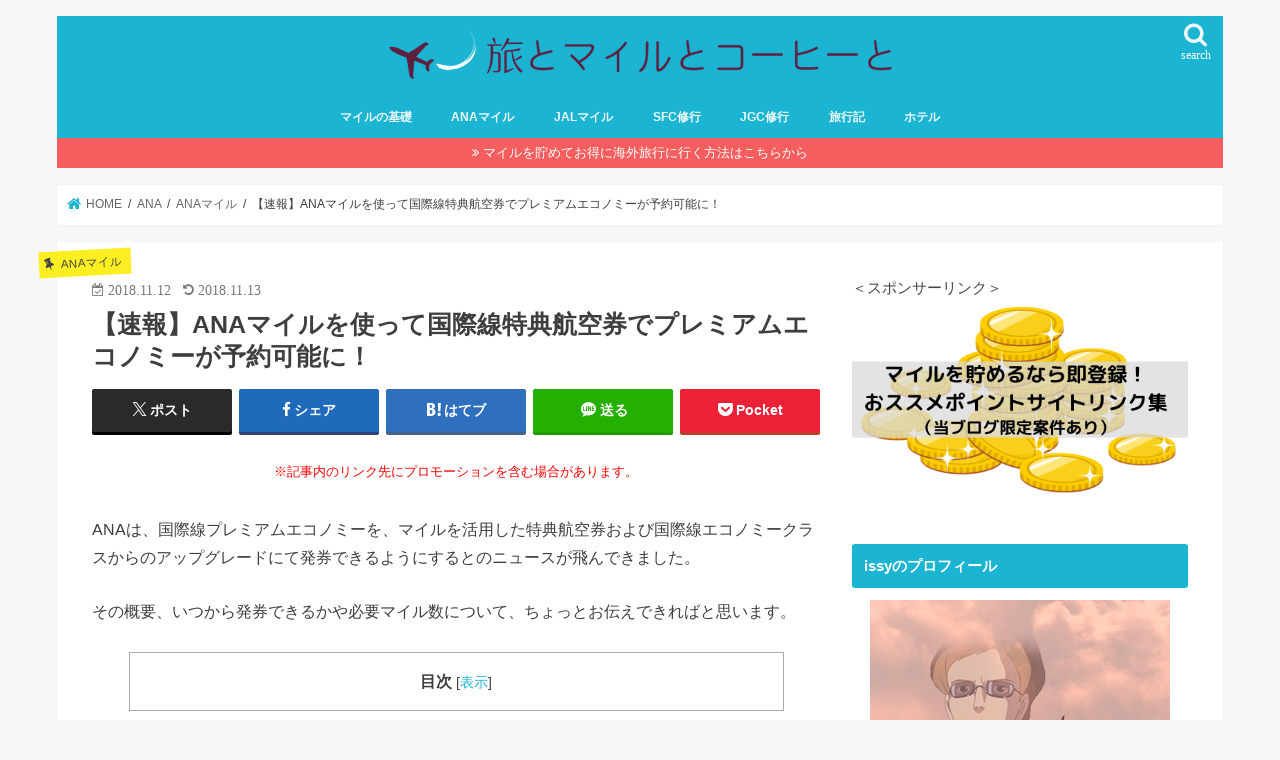

--- FILE ---
content_type: text/html
request_url: https://www.issy-style.com/entry/ana-mile-py
body_size: 16133
content:
<!doctype html>
<html lang="ja">

<head>
<meta charset="utf-8">
<meta http-equiv="X-UA-Compatible" content="IE=edge">
<link media="all" href="https://www.issy-style.com/wp-content/cache/autoptimize/css/autoptimize_c24bf5537985ecfa1c6d26b17f8b7fe0.css" rel="stylesheet"><title>  【速報】ANAマイルを使って国際線特典航空券でプレミアムエコノミーが予約可能に！ | 旅とマイルとコーヒーと</title>
<meta name="HandheldFriendly" content="True">
<meta name="MobileOptimized" content="320">
<meta name="viewport" content="width=device-width, initial-scale=1"/>

<link rel="apple-touch-icon" href="https://www.issy-style.com/wp-content/uploads/2020/07/2018_imgI02.jpg"><link rel="icon" href="https://www.issy-style.com/wp-content/uploads/2020/07/2018_img32-32.jpg">
<link rel="pingback" href="https://www.issy-style.com/xmlrpc.php">

<!--[if IE]>
<link rel="shortcut icon" href="https://www.issy-style.com/wp-content/uploads/2020/07/2018_img16-16.jpg"><![endif]-->

<!-- GAタグ -->
<script async src="https://www.googletagmanager.com/gtag/js?id=UA-76883829-2"></script>
<script>
  window.dataLayer = window.dataLayer || [];
  function gtag(){dataLayer.push(arguments);}
  gtag('js', new Date());

  gtag('config', 'UA-76883829-2');
</script>


<meta name='robots' content='max-image-preview:large' />
<link rel='dns-prefetch' href='//secure.gravatar.com' />
<link rel='dns-prefetch' href='//ajax.googleapis.com' />
<link rel='dns-prefetch' href='//maxcdn.bootstrapcdn.com' />
<link rel='dns-prefetch' href='//v0.wordpress.com' />
<link rel="alternate" type="application/rss+xml" title="旅とマイルとコーヒーと &raquo; フィード" href="https://www.issy-style.com/feed" />
<link rel="alternate" type="application/rss+xml" title="旅とマイルとコーヒーと &raquo; コメントフィード" href="https://www.issy-style.com/comments/feed" />
<link rel="alternate" type="application/rss+xml" title="旅とマイルとコーヒーと &raquo; 【速報】ANAマイルを使って国際線特典航空券でプレミアムエコノミーが予約可能に！ のコメントのフィード" href="https://www.issy-style.com/entry/ana-mile-py/feed" />











<link rel='stylesheet' id='fontawesome-css'  href='//maxcdn.bootstrapcdn.com/font-awesome/4.7.0/css/font-awesome.min.css' type='text/css' media='all' />



<script type='text/javascript' id='jetpack_related-posts-js-extra'>
/* <![CDATA[ */
var related_posts_js_options = {"post_heading":"h4"};
/* ]]> */
</script>

<script type='text/javascript' defer='defer' src='//ajax.googleapis.com/ajax/libs/jquery/1.12.4/jquery.min.js' id='jquery-js'></script>
<link rel="https://api.w.org/" href="https://www.issy-style.com/wp-json/" /><link rel="alternate" type="application/json" href="https://www.issy-style.com/wp-json/wp/v2/posts/4586" /><link rel="EditURI" type="application/rsd+xml" title="RSD" href="https://www.issy-style.com/xmlrpc.php?rsd" />
<link rel="wlwmanifest" type="application/wlwmanifest+xml" href="https://www.issy-style.com/wp-includes/wlwmanifest.xml" /> 

<link rel="canonical" href="https://www.issy-style.com/entry/ana-mile-py" />
<link rel='shortlink' href='https://wp.me/p9CPan-1bY' />
<link rel="alternate" type="application/json+oembed" href="https://www.issy-style.com/wp-json/oembed/1.0/embed?url=https%3A%2F%2Fwww.issy-style.com%2Fentry%2Fana-mile-py" />
<link rel="alternate" type="text/xml+oembed" href="https://www.issy-style.com/wp-json/oembed/1.0/embed?url=https%3A%2F%2Fwww.issy-style.com%2Fentry%2Fana-mile-py&#038;format=xml" />

	

<!-- Jetpack Open Graph Tags -->
<meta property="og:type" content="article" />
<meta property="og:title" content="【速報】ANAマイルを使って国際線特典航空券でプレミアムエコノミーが予約可能に！" />
<meta property="og:url" content="https://www.issy-style.com/entry/ana-mile-py" />
<meta property="og:description" content="ANAは、国際線プレミアムエコノミーを、マイルを活用した特典航空券および国際線エコノミークラスからのアップグレ&hellip;" />
<meta property="article:published_time" content="2018-11-12T06:44:25+00:00" />
<meta property="article:modified_time" content="2018-11-12T23:34:13+00:00" />
<meta property="og:site_name" content="旅とマイルとコーヒーと" />
<meta property="og:image" content="https://www.issy-style.com/wp-content/uploads/2018/11/py01.jpg" />
<meta property="og:image:width" content="480" />
<meta property="og:image:height" content="640" />
<meta property="og:image:alt" content="" />
<meta property="og:locale" content="ja_JP" />
<meta name="twitter:text:title" content="【速報】ANAマイルを使って国際線特典航空券でプレミアムエコノミーが予約可能に！" />
<meta name="twitter:image" content="https://www.issy-style.com/wp-content/uploads/2018/11/py01.jpg?w=640" />
<meta name="twitter:card" content="summary_large_image" />

<!-- End Jetpack Open Graph Tags -->
<link rel="icon" href="https://www.issy-style.com/wp-content/uploads/2018/04/cropped-2018_imgI02-32x32.jpg" sizes="32x32" />
<link rel="icon" href="https://www.issy-style.com/wp-content/uploads/2018/04/cropped-2018_imgI02-192x192.jpg" sizes="192x192" />
<link rel="apple-touch-icon" href="https://www.issy-style.com/wp-content/uploads/2018/04/cropped-2018_imgI02-180x180.jpg" />
<meta name="msapplication-TileImage" content="https://www.issy-style.com/wp-content/uploads/2018/04/cropped-2018_imgI02-270x270.jpg" />
<link rel="stylesheet" type="text/css" id="wp-custom-css" href="https://www.issy-style.com/?custom-css=827c7d57ff" /></head>

<body class="post-template-default single single-post postid-4586 single-format-standard bgnormal pannavi_on h_default sidebarright date_on">
	<svg xmlns="http://www.w3.org/2000/svg" viewBox="0 0 0 0" width="0" height="0" focusable="false" role="none" style="visibility: hidden; position: absolute; left: -9999px; overflow: hidden;" ><defs><filter id="wp-duotone-dark-grayscale"><feColorMatrix color-interpolation-filters="sRGB" type="matrix" values=" .299 .587 .114 0 0 .299 .587 .114 0 0 .299 .587 .114 0 0 .299 .587 .114 0 0 " /><feComponentTransfer color-interpolation-filters="sRGB" ><feFuncR type="table" tableValues="0 0.49803921568627" /><feFuncG type="table" tableValues="0 0.49803921568627" /><feFuncB type="table" tableValues="0 0.49803921568627" /><feFuncA type="table" tableValues="1 1" /></feComponentTransfer><feComposite in2="SourceGraphic" operator="in" /></filter></defs></svg><svg xmlns="http://www.w3.org/2000/svg" viewBox="0 0 0 0" width="0" height="0" focusable="false" role="none" style="visibility: hidden; position: absolute; left: -9999px; overflow: hidden;" ><defs><filter id="wp-duotone-grayscale"><feColorMatrix color-interpolation-filters="sRGB" type="matrix" values=" .299 .587 .114 0 0 .299 .587 .114 0 0 .299 .587 .114 0 0 .299 .587 .114 0 0 " /><feComponentTransfer color-interpolation-filters="sRGB" ><feFuncR type="table" tableValues="0 1" /><feFuncG type="table" tableValues="0 1" /><feFuncB type="table" tableValues="0 1" /><feFuncA type="table" tableValues="1 1" /></feComponentTransfer><feComposite in2="SourceGraphic" operator="in" /></filter></defs></svg><svg xmlns="http://www.w3.org/2000/svg" viewBox="0 0 0 0" width="0" height="0" focusable="false" role="none" style="visibility: hidden; position: absolute; left: -9999px; overflow: hidden;" ><defs><filter id="wp-duotone-purple-yellow"><feColorMatrix color-interpolation-filters="sRGB" type="matrix" values=" .299 .587 .114 0 0 .299 .587 .114 0 0 .299 .587 .114 0 0 .299 .587 .114 0 0 " /><feComponentTransfer color-interpolation-filters="sRGB" ><feFuncR type="table" tableValues="0.54901960784314 0.98823529411765" /><feFuncG type="table" tableValues="0 1" /><feFuncB type="table" tableValues="0.71764705882353 0.25490196078431" /><feFuncA type="table" tableValues="1 1" /></feComponentTransfer><feComposite in2="SourceGraphic" operator="in" /></filter></defs></svg><svg xmlns="http://www.w3.org/2000/svg" viewBox="0 0 0 0" width="0" height="0" focusable="false" role="none" style="visibility: hidden; position: absolute; left: -9999px; overflow: hidden;" ><defs><filter id="wp-duotone-blue-red"><feColorMatrix color-interpolation-filters="sRGB" type="matrix" values=" .299 .587 .114 0 0 .299 .587 .114 0 0 .299 .587 .114 0 0 .299 .587 .114 0 0 " /><feComponentTransfer color-interpolation-filters="sRGB" ><feFuncR type="table" tableValues="0 1" /><feFuncG type="table" tableValues="0 0.27843137254902" /><feFuncB type="table" tableValues="0.5921568627451 0.27843137254902" /><feFuncA type="table" tableValues="1 1" /></feComponentTransfer><feComposite in2="SourceGraphic" operator="in" /></filter></defs></svg><svg xmlns="http://www.w3.org/2000/svg" viewBox="0 0 0 0" width="0" height="0" focusable="false" role="none" style="visibility: hidden; position: absolute; left: -9999px; overflow: hidden;" ><defs><filter id="wp-duotone-midnight"><feColorMatrix color-interpolation-filters="sRGB" type="matrix" values=" .299 .587 .114 0 0 .299 .587 .114 0 0 .299 .587 .114 0 0 .299 .587 .114 0 0 " /><feComponentTransfer color-interpolation-filters="sRGB" ><feFuncR type="table" tableValues="0 0" /><feFuncG type="table" tableValues="0 0.64705882352941" /><feFuncB type="table" tableValues="0 1" /><feFuncA type="table" tableValues="1 1" /></feComponentTransfer><feComposite in2="SourceGraphic" operator="in" /></filter></defs></svg><svg xmlns="http://www.w3.org/2000/svg" viewBox="0 0 0 0" width="0" height="0" focusable="false" role="none" style="visibility: hidden; position: absolute; left: -9999px; overflow: hidden;" ><defs><filter id="wp-duotone-magenta-yellow"><feColorMatrix color-interpolation-filters="sRGB" type="matrix" values=" .299 .587 .114 0 0 .299 .587 .114 0 0 .299 .587 .114 0 0 .299 .587 .114 0 0 " /><feComponentTransfer color-interpolation-filters="sRGB" ><feFuncR type="table" tableValues="0.78039215686275 1" /><feFuncG type="table" tableValues="0 0.94901960784314" /><feFuncB type="table" tableValues="0.35294117647059 0.47058823529412" /><feFuncA type="table" tableValues="1 1" /></feComponentTransfer><feComposite in2="SourceGraphic" operator="in" /></filter></defs></svg><svg xmlns="http://www.w3.org/2000/svg" viewBox="0 0 0 0" width="0" height="0" focusable="false" role="none" style="visibility: hidden; position: absolute; left: -9999px; overflow: hidden;" ><defs><filter id="wp-duotone-purple-green"><feColorMatrix color-interpolation-filters="sRGB" type="matrix" values=" .299 .587 .114 0 0 .299 .587 .114 0 0 .299 .587 .114 0 0 .299 .587 .114 0 0 " /><feComponentTransfer color-interpolation-filters="sRGB" ><feFuncR type="table" tableValues="0.65098039215686 0.40392156862745" /><feFuncG type="table" tableValues="0 1" /><feFuncB type="table" tableValues="0.44705882352941 0.4" /><feFuncA type="table" tableValues="1 1" /></feComponentTransfer><feComposite in2="SourceGraphic" operator="in" /></filter></defs></svg><svg xmlns="http://www.w3.org/2000/svg" viewBox="0 0 0 0" width="0" height="0" focusable="false" role="none" style="visibility: hidden; position: absolute; left: -9999px; overflow: hidden;" ><defs><filter id="wp-duotone-blue-orange"><feColorMatrix color-interpolation-filters="sRGB" type="matrix" values=" .299 .587 .114 0 0 .299 .587 .114 0 0 .299 .587 .114 0 0 .299 .587 .114 0 0 " /><feComponentTransfer color-interpolation-filters="sRGB" ><feFuncR type="table" tableValues="0.098039215686275 1" /><feFuncG type="table" tableValues="0 0.66274509803922" /><feFuncB type="table" tableValues="0.84705882352941 0.41960784313725" /><feFuncA type="table" tableValues="1 1" /></feComponentTransfer><feComposite in2="SourceGraphic" operator="in" /></filter></defs></svg><div id="container">

<header class="header animated fadeIn headercenter" role="banner">
<div id="inner-header" class="wrap cf">
<div id="logo" class="gf fs_s">
<p class="h1 img"><a href="https://www.issy-style.com"><noscript><img src="https://www.issy-style.com/wp-content/uploads/2018/02/1_Primary_logo_on_transparent_541x63-3.png" alt="旅とマイルとコーヒーと"></noscript><img class="lazyload" src='data:image/svg+xml,%3Csvg%20xmlns=%22http://www.w3.org/2000/svg%22%20viewBox=%220%200%20210%20140%22%3E%3C/svg%3E' data-src="https://www.issy-style.com/wp-content/uploads/2018/02/1_Primary_logo_on_transparent_541x63-3.png" alt="旅とマイルとコーヒーと"></a></p>
</div>

<a href="#searchbox" data-remodal-target="searchbox" class="nav_btn search_btn"><span class="text gf">search</span></a>

<nav id="g_nav" role="navigation">
<ul id="menu-%e3%83%8a%e3%83%93" class="nav top-nav cf"><li id="menu-item-2871" class="menu-item menu-item-type-taxonomy menu-item-object-category menu-item-2871"><a href="https://www.issy-style.com/entry/category/mileage-basic">マイルの基礎</a></li>
<li id="menu-item-1240" class="menu-item menu-item-type-taxonomy menu-item-object-category current-post-ancestor current-menu-parent current-post-parent menu-item-1240"><a href="https://www.issy-style.com/entry/category/ana/ana-mile">ANAマイル</a></li>
<li id="menu-item-1242" class="menu-item menu-item-type-taxonomy menu-item-object-category menu-item-1242"><a href="https://www.issy-style.com/entry/category/jal/jalmile">JALマイル</a></li>
<li id="menu-item-1241" class="menu-item menu-item-type-taxonomy menu-item-object-category menu-item-1241"><a href="https://www.issy-style.com/entry/category/ana/sfc-syugou">SFC修行</a></li>
<li id="menu-item-1243" class="menu-item menu-item-type-taxonomy menu-item-object-category menu-item-1243"><a href="https://www.issy-style.com/entry/category/jal/jgc-syugou">JGC修行</a></li>
<li id="menu-item-1244" class="menu-item menu-item-type-taxonomy menu-item-object-category menu-item-1244"><a href="https://www.issy-style.com/entry/category/travel-diary">旅行記</a></li>
<li id="menu-item-1245" class="menu-item menu-item-type-taxonomy menu-item-object-category menu-item-1245"><a href="https://www.issy-style.com/entry/category/hotel">ホテル</a></li>
</ul></nav>

<a href="#spnavi" data-remodal-target="spnavi" class="nav_btn"><span class="text gf">menu</span></a>



</div>
</header>


<div class="remodal" data-remodal-id="spnavi" data-remodal-options="hashTracking:false">
<button data-remodal-action="close" class="remodal-close"><span class="text gf">CLOSE</span></button>
<ul id="menu-%e3%83%8a%e3%83%93-1" class="sp_g_nav nav top-nav cf"><li class="menu-item menu-item-type-taxonomy menu-item-object-category menu-item-2871"><a href="https://www.issy-style.com/entry/category/mileage-basic">マイルの基礎</a></li>
<li class="menu-item menu-item-type-taxonomy menu-item-object-category current-post-ancestor current-menu-parent current-post-parent menu-item-1240"><a href="https://www.issy-style.com/entry/category/ana/ana-mile">ANAマイル</a></li>
<li class="menu-item menu-item-type-taxonomy menu-item-object-category menu-item-1242"><a href="https://www.issy-style.com/entry/category/jal/jalmile">JALマイル</a></li>
<li class="menu-item menu-item-type-taxonomy menu-item-object-category menu-item-1241"><a href="https://www.issy-style.com/entry/category/ana/sfc-syugou">SFC修行</a></li>
<li class="menu-item menu-item-type-taxonomy menu-item-object-category menu-item-1243"><a href="https://www.issy-style.com/entry/category/jal/jgc-syugou">JGC修行</a></li>
<li class="menu-item menu-item-type-taxonomy menu-item-object-category menu-item-1244"><a href="https://www.issy-style.com/entry/category/travel-diary">旅行記</a></li>
<li class="menu-item menu-item-type-taxonomy menu-item-object-category menu-item-1245"><a href="https://www.issy-style.com/entry/category/hotel">ホテル</a></li>
</ul><button data-remodal-action="close" class="remodal-close"><span class="text gf">CLOSE</span></button>
</div>




<div class="remodal searchbox" data-remodal-id="searchbox" data-remodal-options="hashTracking:false">
<div class="search cf"><dl><dt>キーワードで記事を検索</dt><dd><form role="search" method="get" id="searchform" class="searchform cf" action="https://www.issy-style.com/" >
		<input type="search" placeholder="検索する" value="" name="s" id="s" />
		<button type="submit" id="searchsubmit" ><i class="fa fa-search"></i></button>
		</form></dd></dl></div>
<button data-remodal-action="close" class="remodal-close"><span class="text gf">CLOSE</span></button>
</div>


<div class="header-info"><a  style="background-color: ;" href="https://www.issy-style.com/entry/mile-summary">マイルを貯めてお得に海外旅行に行く方法はこちらから</a></div>




<div id="breadcrumb" class="breadcrumb inner wrap cf"><ul itemscope itemtype="http://schema.org/BreadcrumbList"><li itemprop="itemListElement" itemscope itemtype="http://schema.org/ListItem" class="bc_homelink"><a itemprop="item" href="https://www.issy-style.com/"><span itemprop="name"> HOME</span></a><meta itemprop="position" content="1" /></li><li itemprop="itemListElement" itemscope itemtype="http://schema.org/ListItem"><a itemprop="item" href="https://www.issy-style.com/entry/category/ana"><span itemprop="name">ANA</span></a><meta itemprop="position" content="2" /></li><li itemprop="itemListElement" itemscope itemtype="http://schema.org/ListItem"><a itemprop="item" href="https://www.issy-style.com/entry/category/ana/ana-mile"><span itemprop="name">ANAマイル</span></a><meta itemprop="position" content="3" /></li><li itemprop="itemListElement" itemscope itemtype="http://schema.org/ListItem" class="bc_posttitle"><span itemprop="name">【速報】ANAマイルを使って国際線特典航空券でプレミアムエコノミーが予約可能に！</span><meta itemprop="position" content="4" /></li></ul></div>
<div id="content">
<div id="inner-content" class="wrap cf">

<main id="main" class="m-all t-all d-5of7 cf" role="main">
<article id="post-4586" class="post-4586 post type-post status-publish format-standard has-post-thumbnail hentry category-ana-mile tag-ana tag-102 tag-89 article cf" role="article">
<header class="article-header entry-header">
<p class="byline entry-meta vcard cf">
<span class="cat-name cat-id-6">ANAマイル</span><time class="date gf entry-date updated">2018.11.12</time>
<time class="date gf entry-date undo updated" datetime="2018-11-13">2018.11.13</time>
<span class="writer name author"><span class="fn">issy-style</span></span>
</p>

<h1 class="entry-title single-title" itemprop="headline" rel="bookmark">【速報】ANAマイルを使って国際線特典航空券でプレミアムエコノミーが予約可能に！</h1>

<div class="share short">
<div class="sns">
<ul class="cf">

<li class="twitter"> 
<a target="blank" href="//twitter.com/intent/tweet?url=https%3A%2F%2Fwww.issy-style.com%2Fentry%2Fana-mile-py&text=%E3%80%90%E9%80%9F%E5%A0%B1%E3%80%91ANA%E3%83%9E%E3%82%A4%E3%83%AB%E3%82%92%E4%BD%BF%E3%81%A3%E3%81%A6%E5%9B%BD%E9%9A%9B%E7%B7%9A%E7%89%B9%E5%85%B8%E8%88%AA%E7%A9%BA%E5%88%B8%E3%81%A7%E3%83%97%E3%83%AC%E3%83%9F%E3%82%A2%E3%83%A0%E3%82%A8%E3%82%B3%E3%83%8E%E3%83%9F%E3%83%BC%E3%81%8C%E4%BA%88%E7%B4%84%E5%8F%AF%E8%83%BD%E3%81%AB%EF%BC%81&tw_p=tweetbutton" onclick="window.open(this.href, 'tweetwindow', 'width=550, height=450,personalbar=0,toolbar=0,scrollbars=1,resizable=1'); return false;"><span class="text">ポスト</span><span class="count"></span></a>
</li>

<li class="facebook">
<a href="//www.facebook.com/sharer.php?src=bm&u=https%3A%2F%2Fwww.issy-style.com%2Fentry%2Fana-mile-py&t=%E3%80%90%E9%80%9F%E5%A0%B1%E3%80%91ANA%E3%83%9E%E3%82%A4%E3%83%AB%E3%82%92%E4%BD%BF%E3%81%A3%E3%81%A6%E5%9B%BD%E9%9A%9B%E7%B7%9A%E7%89%B9%E5%85%B8%E8%88%AA%E7%A9%BA%E5%88%B8%E3%81%A7%E3%83%97%E3%83%AC%E3%83%9F%E3%82%A2%E3%83%A0%E3%82%A8%E3%82%B3%E3%83%8E%E3%83%9F%E3%83%BC%E3%81%8C%E4%BA%88%E7%B4%84%E5%8F%AF%E8%83%BD%E3%81%AB%EF%BC%81" onclick="javascript:window.open(this.href, '', 'menubar=no,toolbar=no,resizable=yes,scrollbars=yes,height=300,width=600');return false;"><i class="fa fa-facebook"></i><span class="text">シェア</span><span class="count"></span></a>
</li>

<li class="hatebu">       
<a href="//b.hatena.ne.jp/add?mode=confirm&url=https://www.issy-style.com/entry/ana-mile-py&title=%E3%80%90%E9%80%9F%E5%A0%B1%E3%80%91ANA%E3%83%9E%E3%82%A4%E3%83%AB%E3%82%92%E4%BD%BF%E3%81%A3%E3%81%A6%E5%9B%BD%E9%9A%9B%E7%B7%9A%E7%89%B9%E5%85%B8%E8%88%AA%E7%A9%BA%E5%88%B8%E3%81%A7%E3%83%97%E3%83%AC%E3%83%9F%E3%82%A2%E3%83%A0%E3%82%A8%E3%82%B3%E3%83%8E%E3%83%9F%E3%83%BC%E3%81%8C%E4%BA%88%E7%B4%84%E5%8F%AF%E8%83%BD%E3%81%AB%EF%BC%81" onclick="window.open(this.href, 'HBwindow', 'width=600, height=400, menubar=no, toolbar=no, scrollbars=yes'); return false;" target="_blank"><span class="text">はてブ</span><span class="count"></span></a>
</li>

<li class="line">
<a href="//line.me/R/msg/text/?%E3%80%90%E9%80%9F%E5%A0%B1%E3%80%91ANA%E3%83%9E%E3%82%A4%E3%83%AB%E3%82%92%E4%BD%BF%E3%81%A3%E3%81%A6%E5%9B%BD%E9%9A%9B%E7%B7%9A%E7%89%B9%E5%85%B8%E8%88%AA%E7%A9%BA%E5%88%B8%E3%81%A7%E3%83%97%E3%83%AC%E3%83%9F%E3%82%A2%E3%83%A0%E3%82%A8%E3%82%B3%E3%83%8E%E3%83%9F%E3%83%BC%E3%81%8C%E4%BA%88%E7%B4%84%E5%8F%AF%E8%83%BD%E3%81%AB%EF%BC%81%0Ahttps%3A%2F%2Fwww.issy-style.com%2Fentry%2Fana-mile-py" target="_blank"><span class="text">送る</span></a>
</li>

<li class="pocket">
<a href="//getpocket.com/edit?url=https://www.issy-style.com/entry/ana-mile-py&title=【速報】ANAマイルを使って国際線特典航空券でプレミアムエコノミーが予約可能に！" onclick="window.open(this.href, 'FBwindow', 'width=550, height=350, menubar=no, toolbar=no, scrollbars=yes'); return false;"><i class="fa fa-get-pocket"></i><span class="text">Pocket</span><span class="count"></span></a></li>

</ul>
</div> 
</div></header>



<section class="entry-content cf">

<div class="add titleunder">
<div id="text-5" class="widget widget_text">			<div class="textwidget"><p class="pr-text"><span style="color: red;"><font size=2>※記事内のリンク先にプロモーションを含む場合があります。<br />
</span></font></p>
</div>
		</div></div>

<p>ANAは、国際線プレミアムエコノミーを、マイルを活用した特典航空券および国際線エコノミークラスからのアップグレードにて発券できるようにするとのニュースが飛んできました。</p>
<p>その概要、いつから発券できるかや必要マイル数について、ちょっとお伝えできればと思います。</p>
<p><span id="more-4586"></span></p>
<div id="toc_container" class="toc_light_blue no_bullets"><p class="toc_title">目次</p><ul class="toc_list"><li><a href="#ANA">ANAマイルでプレミアムエコノミーの予約が可能に</a></li><li><a href="#i">搭乗開始スケジュール</a><ul><li><a href="#i-2">予約開始日</a></li><li><a href="#i-3">搭乗開始日</a></li></ul></li><li><a href="#i-4">プレミアムエコノミーの就航路線</a></li><li><a href="#i-5">発券に必要なマイル数について</a></li><li><a href="#i-6">プレミアムエコノミーのサービス</a><ul><li><a href="#i-7">座席シートが広い</a></li><li><a href="#ANA-2">ANAラウンジが使える</a></li><li><a href="#i-8">ドリンクやデザートがエコノミークラスよりグレードアップ</a></li></ul></li><li><a href="#i-9">まとめ</a><ul><li><a href="#i-10">共有:</a></li></ul></li></ul></div>
<h2><span id="ANA">ANAマイルでプレミアムエコノミーの予約が可能に</span></h2>
<p>ANAの国際線特典航空券は、今までエコノミークラス、ビジネスクラス、ファーストクラスの3クラスの設定があったものの、<strong><span style="color: #ff0000">プレミアムエコノミークラスの設定はありませんでした。</span></strong></p>
<p>ちなみにJALにはプレミアムエコノミーの設定がけっこう昔からあります。そして、意外と空席が隠れていたりもするんです（笑）後で説明するとおり、必要マイル数からすると全然お得ではないのですが、それでも意外な日に空席があったりもしました。</p>
<noscript><img src="https://www.issy-style.com/wp-content/uploads/2018/11/py01.jpg" class="aligncenter size-full wp-image-4598" height="640" width="480" alt="" srcset="https://www.issy-style.com/wp-content/uploads/2018/11/py01.jpg 480w, https://www.issy-style.com/wp-content/uploads/2018/11/py01-225x300.jpg 225w" sizes="(max-width: 480px) 100vw, 480px" /></noscript><img src='data:image/svg+xml,%3Csvg%20xmlns=%22http://www.w3.org/2000/svg%22%20viewBox=%220%200%20480%20640%22%3E%3C/svg%3E' data-src="https://www.issy-style.com/wp-content/uploads/2018/11/py01.jpg" class="lazyload aligncenter size-full wp-image-4598" height="640" width="480" alt="" data-srcset="https://www.issy-style.com/wp-content/uploads/2018/11/py01.jpg 480w, https://www.issy-style.com/wp-content/uploads/2018/11/py01-225x300.jpg 225w" data-sizes="(max-width: 480px) 100vw, 480px" />
<p>今回、新たに<strong>ANAでもマイルでプレミアムエコノミーの予約ができるようになります！</strong></p>
<p>では、その概要をみていきたいと思います。</p>
<h2><span id="i">搭乗開始スケジュール</span></h2>
<p>ANAマイルを活用した、プレミアムエコノミークラスの予約および搭乗開始スケジュールは以下のとおりです。</p>
<h3><span id="i-2">予約開始日</span></h3>
<p><strong><span style="color: #ff0000">予約開始は、</span><span style="color: #ff0000">2018</span><span style="color: #ff0000">年</span><span style="color: #ff0000">12</span><span style="color: #ff0000">月</span><span style="color: #ff0000">5</span><span style="color: #ff0000">日</span><span style="color: #ff0000"> 15:00</span><span style="color: #ff0000">～</span></strong>となります。この時間以降にANAホームページから申し込むことが可能となります。</p>
<p>今回の新規発券受付日は時間も指定されているので、「何時から解放かなー？」とやきもきさせられることもないですね。</p>
<div class='code-block code-block-1' style='margin: 8px auto; text-align: center; display: block; clear: both;'>
<ins class="adsbygoogle"
     style="display:block; text-align:center;"
     data-ad-layout="in-article"
     data-ad-format="fluid"
     data-ad-client="ca-pub-3225784871840344"
     data-ad-slot="8992064634"></ins>
<script>
     (adsbygoogle = window.adsbygoogle || []).push({});
</script></div>
<h3><span id="i-3">搭乗開始日</span></h3>
<p>プレミアムエコノミーのマイルでの発券ができる便は、<strong>2019年4月1日以降の便</strong>からとなります。4月以降の便に限りますので、注意が必要です。</p>
<div class="supplement warning"><strong>注意</strong><br />
なお、アップグレードでの利用は2020年4月からと、少し先になるので注意が必要です。</div>
<h2><span id="i-4">プレミアムエコノミーの就航路線</span></h2>
<p>今回、マイルで乗ることができるプレミアムエコノミーの路線は、<strong>ANAがプレミアムエコノミーを設定している全ての路線</strong>となります。</p>
<p>羽田＝ロンドン、羽田＝ニューヨーク線をはじめ、プレミアムエコノミーは現在北米・ヨーロッパ・ハワイ・東南アジア・オセアニアへ30路線あるようで、これらの路線すべてでマイルを使った発券が可能となるということです。</p>
<p>ただ、<strong><span style="color: #ff0000">座席数自体がプレミアムエコノミーは少ない</span></strong>んですよね。路線によってはもともと14席、最も大きい機材であるB-777ですら24席しかありません。</p>
<p>基本的にどの路線も、ビジネスクラスよりも座席が少ないことから、あまり特典航空券用に解放されないかもしれません。</p>
<p>ただ、2019年春からは東京＝ホノルル線で世界最大の旅客機エアバスA380型機の導入が予定されており、<strong><span style="color: #0000ff">A380</span><span style="color: #0000ff">にはプレミアムエコノミーが</span><span style="color: #0000ff">73</span><span style="color: #0000ff">席ありますから、特典航空券の枠も多く取りやすいのではないかなと思います。</span></strong></p>
<div class="voice cf l"><figure class="icon"><noscript><img src="https://www.issy-style.com/wp-content/uploads/2018/02/cropped-ivaE34p9_400x400.jpg"></noscript><img class="lazyload" src='data:image/svg+xml,%3Csvg%20xmlns=%22http://www.w3.org/2000/svg%22%20viewBox=%220%200%20210%20140%22%3E%3C/svg%3E' data-src="https://www.issy-style.com/wp-content/uploads/2018/02/cropped-ivaE34p9_400x400.jpg"><figcaption class="name">issy</figcaption></figure><div class="voicecomment">正直、ハワイ路線以外で日程決め打ちで狙えるかというと、かなり微妙なところですね。というか、ハワイ路線を埋めるためにプレミアムエコノミークラスの開放を行ったような気も？？？</div></div>
<h2><span id="i-5">発券に必要なマイル数について</span></h2>
<p>ここが気になるところでしょう。必要マイル数をみてみたいと思います。</p>
<noscript><img src="https://www.issy-style.com/wp-content/uploads/2018/11/py02.png" class="aligncenter size-full wp-image-4599" height="180" width="640" alt="必要マイル数" srcset="https://www.issy-style.com/wp-content/uploads/2018/11/py02.png 640w, https://www.issy-style.com/wp-content/uploads/2018/11/py02-300x84.png 300w" sizes="(max-width: 640px) 100vw, 640px" /></noscript><img src='data:image/svg+xml,%3Csvg%20xmlns=%22http://www.w3.org/2000/svg%22%20viewBox=%220%200%20640%20180%22%3E%3C/svg%3E' data-src="https://www.issy-style.com/wp-content/uploads/2018/11/py02.png" class="lazyload aligncenter size-full wp-image-4599" height="180" width="640" alt="必要マイル数" data-srcset="https://www.issy-style.com/wp-content/uploads/2018/11/py02.png 640w, https://www.issy-style.com/wp-content/uploads/2018/11/py02-300x84.png 300w" data-sizes="(max-width: 640px) 100vw, 640px" />
<p>レギュラーシーズンで見た場合ですが、必要マイル数は以下の通りとなります。</p>
<ul>
<li>東南アジア：51,000マイル</li>
<li>ハワイ：58,000マイル</li>
<li>シドニー：62,000マイル</li>
<li>北米：72,000マイル</li>
<li>ヨーロッパ：77,000マイル</li>
</ul>
<p>となります。</p>
<p>この必要マイル数が多いのか少ないのかを検討するために、ハワイを例に、エコノミークラス、ビジネスクラスと比較してみましょう。</p>
<ul>
<li>エコノミークラス:40,000マイル</li>
<li><strong><span style="color: #ff0000">プレミアムエコノミー</span><span style="color: #ff0000">:58,000</span><span style="color: #ff0000">マイル</span></strong></li>
<li>ビジネスクラス:65,000マイル</li>
</ul>
<p>こうみると、プレミアムエコノミーの必要マイルはビジネスクラスに近いマイル数となっています。所詮プレミアム「エコノミー」ですから、この必要マイルちょっと多いなぁと思ってしまいます…。</p>
<p>とはいえ、JALのプレミアムエコノミーの場合、ハワイ往復に必要なJALマイルは60,000マイル（エコノミークラス40,000マイル、ビジネスクラス80,000マイル）となっており、<strong><span style="color: #0000ff">JAL</span><span style="color: #0000ff">に比べれば、プレミアムエコノミーの必要マイル数は若干少なく設定</span></strong>されています。</p>
<div class="voice cf l"><figure class="icon"><noscript><img src="https://www.issy-style.com/wp-content/uploads/2018/02/cropped-ivaE34p9_400x400.jpg"></noscript><img class="lazyload" src='data:image/svg+xml,%3Csvg%20xmlns=%22http://www.w3.org/2000/svg%22%20viewBox=%220%200%20210%20140%22%3E%3C/svg%3E' data-src="https://www.issy-style.com/wp-content/uploads/2018/02/cropped-ivaE34p9_400x400.jpg"><figcaption class="name">ムスカ</figcaption></figure><div class="voicecomment">まあ、ANAの場合はビジネスクラスの必要マイル数が他の航空会社に比べて相対的に少ないというのもあるんですけどね。</div></div>
<h2><span id="i-6">プレミアムエコノミーのサービス</span></h2>
<p>ところで、そもそもANAのプレミアムエコノミークラスってどんなものか、という方向けに、ANAのプレミアムエコノミーについて簡単に紹介させていただきます。</p>
<h3><span id="i-7">座席シートが広い</span></h3>
<p><noscript><img src="https://www.issy-style.com/wp-content/uploads/2018/11/py03.jpg" class="aligncenter size-full wp-image-4600" height="617" width="640" alt="" srcset="https://www.issy-style.com/wp-content/uploads/2018/11/py03.jpg 640w, https://www.issy-style.com/wp-content/uploads/2018/11/py03-300x289.jpg 300w" sizes="(max-width: 640px) 100vw, 640px" /></noscript><img src='data:image/svg+xml,%3Csvg%20xmlns=%22http://www.w3.org/2000/svg%22%20viewBox=%220%200%20640%20617%22%3E%3C/svg%3E' data-src="https://www.issy-style.com/wp-content/uploads/2018/11/py03.jpg" class="lazyload aligncenter size-full wp-image-4600" height="617" width="640" alt="" data-srcset="https://www.issy-style.com/wp-content/uploads/2018/11/py03.jpg 640w, https://www.issy-style.com/wp-content/uploads/2018/11/py03-300x289.jpg 300w" data-sizes="(max-width: 640px) 100vw, 640px" /><br />
プレミアムエコノミーシートは、シートピッチが38インチ（約97センチ）、座席幅は19.3インチ（約49センチ）とゆとりあるサイズになっています。JALよりは若干狭いものの、それでも圧倒的に広さを感じることができますね。</p>
<p>もちろんシートはリクライニングシートで、リラックスできるレッグレストも付いていおり、ユニバーサル電源、USBポートなども常備しています。</p>
<div class="voice cf l"><figure class="icon"><noscript><img src="https://www.issy-style.com/wp-content/uploads/2018/02/cropped-ivaE34p9_400x400.jpg"></noscript><img class="lazyload" src='data:image/svg+xml,%3Csvg%20xmlns=%22http://www.w3.org/2000/svg%22%20viewBox=%220%200%20210%20140%22%3E%3C/svg%3E' data-src="https://www.issy-style.com/wp-content/uploads/2018/02/cropped-ivaE34p9_400x400.jpg"><figcaption class="name">issy</figcaption></figure><div class="voicecomment">私も2017年にシドニーやバンコクに行った際や2018年にハワイに行った際に利用しましたが、やはりエコノミークラスに比べて快適度は格段に上がりますね。</div></div>
<div class='code-block code-block-2' style='margin: 8px auto; text-align: center; display: block; clear: both;'>
<!-- サイド（レスポンシブ） -->
<ins class="adsbygoogle"
     style="display:block"
     data-ad-client="ca-pub-3225784871840344"
     data-ad-slot="4651286954"
     data-ad-format="auto"
     data-full-width-responsive="true"></ins>
<script>
     (adsbygoogle = window.adsbygoogle || []).push({});
</script>
</div>
<h3><span id="ANA-2">ANAラウンジが使える</span></h3>
<noscript><img src="https://www.issy-style.com/wp-content/uploads/2018/11/py04.jpg" class="aligncenter size-full wp-image-4601" height="480" width="640" alt="" srcset="https://www.issy-style.com/wp-content/uploads/2018/11/py04.jpg 640w, https://www.issy-style.com/wp-content/uploads/2018/11/py04-300x225.jpg 300w" sizes="(max-width: 640px) 100vw, 640px" /></noscript><img src='data:image/svg+xml,%3Csvg%20xmlns=%22http://www.w3.org/2000/svg%22%20viewBox=%220%200%20640%20480%22%3E%3C/svg%3E' data-src="https://www.issy-style.com/wp-content/uploads/2018/11/py04.jpg" class="lazyload aligncenter size-full wp-image-4601" height="480" width="640" alt="" data-srcset="https://www.issy-style.com/wp-content/uploads/2018/11/py04.jpg 640w, https://www.issy-style.com/wp-content/uploads/2018/11/py04-300x225.jpg 300w" data-sizes="(max-width: 640px) 100vw, 640px" />
<p>プレミアムエコノミーの搭乗者は、<strong><span style="color: #ff0000">飛行機の出発まで、航空会社のラウンジを利用することが可能</span></strong>です。</p>
<p>ビジネスクラスや上級会員が使えるラウンジは、実はプレミアムエコノミーの利用者も使えるんですね（ANA指定ラウンジに限られますし、一部空港は対象外だったりするのですが。）</p>
<p>航空会社のラウンジでは、食事やお酒を楽しむことが可能だったり、シャワーを浴びたりすることも可能です。<strong>羽田空港発の深夜便の場合、シャワーは超混んでますけど…。</strong></p>
<h3><span id="i-8">ドリンクやデザートがエコノミークラスよりグレードアップ</span></h3>
<p>プレミアムエコノミーで提供される食事は、基本的にはエコノミークラスと同じになります。</p>
<noscript><img src="https://www.issy-style.com/wp-content/uploads/2018/11/py05.jpg" class="aligncenter size-full wp-image-4602" height="480" width="640" alt="" srcset="https://www.issy-style.com/wp-content/uploads/2018/11/py05.jpg 640w, https://www.issy-style.com/wp-content/uploads/2018/11/py05-300x225.jpg 300w" sizes="(max-width: 640px) 100vw, 640px" /></noscript><img src='data:image/svg+xml,%3Csvg%20xmlns=%22http://www.w3.org/2000/svg%22%20viewBox=%220%200%20640%20480%22%3E%3C/svg%3E' data-src="https://www.issy-style.com/wp-content/uploads/2018/11/py05.jpg" class="lazyload aligncenter size-full wp-image-4602" height="480" width="640" alt="" data-srcset="https://www.issy-style.com/wp-content/uploads/2018/11/py05.jpg 640w, https://www.issy-style.com/wp-content/uploads/2018/11/py05-300x225.jpg 300w" data-sizes="(max-width: 640px) 100vw, 640px" />
<p>ただ、エコノミークラスのメニューに加え、ドリンクだとスパークリングワインが選べたり、デザートはビジネスクラスと同じものが提供されるなど、ワンランク上のサービスを受けることが可能です。</p>
<h2><span id="i-9">まとめ</span></h2>
<p>ANAがマイルを使った特典航空券のプレミアムエコノミーの設定を始めることになりました。</p>
<p>プレミアムエコノミーの座席自体は少ないので、どれだけ取れるかはわかりませんが、少なくともA380が導入されるハワイ・ホノルル線はそれなりの解放があるのではないでしょうか？</p>
<p>そこに個人的には期待します。次にANAでハワイに行くとしたら2020年ですけど。</p>
<p>参考記事</p>
<div class="related_article cf"><a href="https://www.issy-style.com/entry/mile-summary"><figure class="eyecatch thum"><noscript><img width="486" height="290" src="https://www.issy-style.com/wp-content/uploads/2018/02/20170304222722-486x290.jpg" class="attachment-home-thum size-home-thum wp-post-image" alt="" /></noscript><img width="486" height="290" src='data:image/svg+xml,%3Csvg%20xmlns=%22http://www.w3.org/2000/svg%22%20viewBox=%220%200%20486%20290%22%3E%3C/svg%3E' data-src="https://www.issy-style.com/wp-content/uploads/2018/02/20170304222722-486x290.jpg" class="lazyload attachment-home-thum size-home-thum wp-post-image" alt="" /></figure><div class="meta inbox"><p class="ttl">陸マイラーとして年間20万以上のANAマイルを貯めた方法を紹介【2024年バージョン】</p><span class="date gf">2024-02-06</span></div></a></div><div class="related_article cf"><a href="https://www.issy-style.com/entry/okasyd01"><figure class="eyecatch thum"><noscript><img width="486" height="290" src="https://www.issy-style.com/wp-content/uploads/2018/02/20170722232819-486x290.jpg" class="attachment-home-thum size-home-thum wp-post-image" alt="" loading="lazy" /></noscript><img width="486" height="290" src='data:image/svg+xml,%3Csvg%20xmlns=%22http://www.w3.org/2000/svg%22%20viewBox=%220%200%20486%20290%22%3E%3C/svg%3E' data-src="https://www.issy-style.com/wp-content/uploads/2018/02/20170722232819-486x290.jpg" class="lazyload attachment-home-thum size-home-thum wp-post-image" alt="" loading="lazy" /></figure><div class="meta inbox"><p class="ttl">俺のSFC修行第２弾 シドニー行プレミアムエコノミーを活用した修行(往路編）</p><span class="date gf">2017-08-03</span></div></a></div>
<div class="sharedaddy sd-sharing-enabled"><div class="robots-nocontent sd-block sd-social sd-social-icon sd-sharing"><h3 class="sd-title"><span id="i-10">共有:</span></h3><div class="sd-content"><ul><li class="share-twitter"><a rel="nofollow noopener noreferrer" data-shared="sharing-twitter-4586" class="share-twitter sd-button share-icon no-text" href="https://www.issy-style.com/entry/ana-mile-py?share=twitter" target="_blank" title="クリックして Twitter で共有" ><span></span><span class="sharing-screen-reader-text">クリックして Twitter で共有 (新しいウィンドウで開きます)</span></a></li><li class="share-facebook"><a rel="nofollow noopener noreferrer" data-shared="sharing-facebook-4586" class="share-facebook sd-button share-icon no-text" href="https://www.issy-style.com/entry/ana-mile-py?share=facebook" target="_blank" title="Facebook で共有するにはクリックしてください" ><span></span><span class="sharing-screen-reader-text">Facebook で共有するにはクリックしてください (新しいウィンドウで開きます)</span></a></li><li class="share-end"></li></ul></div></div></div>
<div id='jp-relatedposts' class='jp-relatedposts' >
	
</div><!-- AI CONTENT END 1 -->


</section>


<footer class="article-footer">
<ul class="post-categories">
	<li><a href="https://www.issy-style.com/entry/category/ana/ana-mile" rel="category tag">ANAマイル</a></li></ul><p class="tags"><a href="https://www.issy-style.com/entry/tag/ana" rel="tag">ANA</a><a href="https://www.issy-style.com/entry/tag/%e3%83%97%e3%83%ac%e3%83%9f%e3%82%a2%e3%83%a0%e3%82%a8%e3%82%b3%e3%83%8e%e3%83%9f%e3%83%bc" rel="tag">プレミアムエコノミー</a><a href="https://www.issy-style.com/entry/tag/%e3%83%9e%e3%82%a4%e3%83%ab" rel="tag">マイル</a></p></footer>




<div class="sharewrap wow animated fadeIn" data-wow-delay="0.5s">

<div class="share">
<div class="sns">
<ul class="cf">

<li class="twitter"> 
<a target="blank" href="//twitter.com/intent/tweet?url=https%3A%2F%2Fwww.issy-style.com%2Fentry%2Fana-mile-py&text=%E3%80%90%E9%80%9F%E5%A0%B1%E3%80%91ANA%E3%83%9E%E3%82%A4%E3%83%AB%E3%82%92%E4%BD%BF%E3%81%A3%E3%81%A6%E5%9B%BD%E9%9A%9B%E7%B7%9A%E7%89%B9%E5%85%B8%E8%88%AA%E7%A9%BA%E5%88%B8%E3%81%A7%E3%83%97%E3%83%AC%E3%83%9F%E3%82%A2%E3%83%A0%E3%82%A8%E3%82%B3%E3%83%8E%E3%83%9F%E3%83%BC%E3%81%8C%E4%BA%88%E7%B4%84%E5%8F%AF%E8%83%BD%E3%81%AB%EF%BC%81&tw_p=tweetbutton" onclick="window.open(this.href, 'tweetwindow', 'width=550, height=450,personalbar=0,toolbar=0,scrollbars=1,resizable=1'); return false;"><span class="text">ポスト</span><span class="count"></span></a>
</li>

<li class="facebook">
<a href="//www.facebook.com/sharer.php?src=bm&u=https%3A%2F%2Fwww.issy-style.com%2Fentry%2Fana-mile-py&t=%E3%80%90%E9%80%9F%E5%A0%B1%E3%80%91ANA%E3%83%9E%E3%82%A4%E3%83%AB%E3%82%92%E4%BD%BF%E3%81%A3%E3%81%A6%E5%9B%BD%E9%9A%9B%E7%B7%9A%E7%89%B9%E5%85%B8%E8%88%AA%E7%A9%BA%E5%88%B8%E3%81%A7%E3%83%97%E3%83%AC%E3%83%9F%E3%82%A2%E3%83%A0%E3%82%A8%E3%82%B3%E3%83%8E%E3%83%9F%E3%83%BC%E3%81%8C%E4%BA%88%E7%B4%84%E5%8F%AF%E8%83%BD%E3%81%AB%EF%BC%81" onclick="javascript:window.open(this.href, '', 'menubar=no,toolbar=no,resizable=yes,scrollbars=yes,height=300,width=600');return false;"><i class="fa fa-facebook"></i><span class="text">シェア</span><span class="count"></span></a>
</li>

<li class="hatebu">       
<a href="//b.hatena.ne.jp/add?mode=confirm&url=https://www.issy-style.com/entry/ana-mile-py&title=%E3%80%90%E9%80%9F%E5%A0%B1%E3%80%91ANA%E3%83%9E%E3%82%A4%E3%83%AB%E3%82%92%E4%BD%BF%E3%81%A3%E3%81%A6%E5%9B%BD%E9%9A%9B%E7%B7%9A%E7%89%B9%E5%85%B8%E8%88%AA%E7%A9%BA%E5%88%B8%E3%81%A7%E3%83%97%E3%83%AC%E3%83%9F%E3%82%A2%E3%83%A0%E3%82%A8%E3%82%B3%E3%83%8E%E3%83%9F%E3%83%BC%E3%81%8C%E4%BA%88%E7%B4%84%E5%8F%AF%E8%83%BD%E3%81%AB%EF%BC%81" onclick="window.open(this.href, 'HBwindow', 'width=600, height=400, menubar=no, toolbar=no, scrollbars=yes'); return false;" target="_blank"><span class="text">はてブ</span><span class="count"></span></a>
</li>

<li class="line">
<a href="//line.me/R/msg/text/?%E3%80%90%E9%80%9F%E5%A0%B1%E3%80%91ANA%E3%83%9E%E3%82%A4%E3%83%AB%E3%82%92%E4%BD%BF%E3%81%A3%E3%81%A6%E5%9B%BD%E9%9A%9B%E7%B7%9A%E7%89%B9%E5%85%B8%E8%88%AA%E7%A9%BA%E5%88%B8%E3%81%A7%E3%83%97%E3%83%AC%E3%83%9F%E3%82%A2%E3%83%A0%E3%82%A8%E3%82%B3%E3%83%8E%E3%83%9F%E3%83%BC%E3%81%8C%E4%BA%88%E7%B4%84%E5%8F%AF%E8%83%BD%E3%81%AB%EF%BC%81%0Ahttps%3A%2F%2Fwww.issy-style.com%2Fentry%2Fana-mile-py" target="_blank"><span class="text">送る</span></a>
</li>

<li class="pocket">
<a href="//getpocket.com/edit?url=https://www.issy-style.com/entry/ana-mile-py&title=【速報】ANAマイルを使って国際線特典航空券でプレミアムエコノミーが予約可能に！" onclick="window.open(this.href, 'FBwindow', 'width=550, height=350, menubar=no, toolbar=no, scrollbars=yes'); return false;"><i class="fa fa-get-pocket"></i><span class="text">Pocket</span><span class="count"></span></a></li>

<li class="feedly">
<a href="https://feedly.com/i/subscription/feed/https://www.issy-style.com/feed"  target="blank"><i class="fa fa-rss"></i><span class="text">feedly</span><span class="count"></span></a></li>    
</ul>
</div>
</div></div>




	<div id="respond" class="comment-respond">
		<h3 id="reply-title" class="comment-reply-title">コメントを残す <small><a rel="nofollow" id="cancel-comment-reply-link" href="/entry/ana-mile-py#respond" style="display:none;">コメントをキャンセル</a></small></h3><form action="https://www.issy-style.com/wp-comments-post.php" method="post" id="commentform" class="comment-form" novalidate><p class="comment-notes"><span id="email-notes">メールアドレスが公開されることはありません。</span> <span class="required-field-message" aria-hidden="true"><span class="required" aria-hidden="true">*</span> が付いている欄は必須項目です</span></p><p class="comment-form-comment"><label for="comment">コメント <span class="required" aria-hidden="true">*</span></label> <textarea id="comment" name="comment" cols="45" rows="8" maxlength="65525" required></textarea></p><p class="comment-form-author"><label for="author">名前 <span class="required" aria-hidden="true">*</span></label> <input id="author" name="author" type="text" value="" size="30" maxlength="245" required /></p>
<p class="comment-form-email"><label for="email">メール <span class="required" aria-hidden="true">*</span></label> <input id="email" name="email" type="email" value="" size="30" maxlength="100" aria-describedby="email-notes" required /></p>
<p class="comment-form-url"><label for="url">サイト</label> <input id="url" name="url" type="url" value="" size="30" maxlength="200" /></p>
<p class="comment-form-cookies-consent"><input id="wp-comment-cookies-consent" name="wp-comment-cookies-consent" type="checkbox" value="yes" /> <label for="wp-comment-cookies-consent">次回のコメントで使用するためブラウザーに自分の名前、メールアドレス、サイトを保存する。</label></p>
<p class="form-submit"><input name="submit" type="submit" id="submit" class="submit" value="コメントを送信" /> <input type='hidden' name='comment_post_ID' value='4586' id='comment_post_ID' />
<input type='hidden' name='comment_parent' id='comment_parent' value='0' />
</p><p style="display: none;"><input type="hidden" id="akismet_comment_nonce" name="akismet_comment_nonce" value="dfb1d5ec2f" /></p><p style="display: none !important;" class="akismet-fields-container" data-prefix="ak_"><label>&#916;<textarea name="ak_hp_textarea" cols="45" rows="8" maxlength="100"></textarea></label><input type="hidden" id="ak_js_1" name="ak_js" value="95"/><script>document.getElementById( "ak_js_1" ).setAttribute( "value", ( new Date() ).getTime() );</script></p></form>	</div><!-- #respond -->
	<p class="akismet_comment_form_privacy_notice">このサイトはスパムを低減するために Akismet を使っています。<a href="https://akismet.com/privacy/" target="_blank" rel="nofollow noopener">コメントデータの処理方法の詳細はこちらをご覧ください</a>。</p>
</article>

<div class="np-post">
<div class="navigation">
<div class="prev np-post-list">
<a href="https://www.issy-style.com/entry/cz-skyteam" class="cf">
<figure class="eyecatch"></figure>
<span class="ttl">中国南方航空がスカイチーム脱退！ワンワールド加盟？</span>
</a>
</div>

<div class="next np-post-list">
<a href="https://www.issy-style.com/entry/hawaiian-2019summer" class="cf">
<span class="ttl">ハワイアン航空のビジネスクラス特典航空券を３席発券！まだまだ空席あり。ハワイに行きたい人は検索してみよう！</span>
<figure class="eyecatch"><noscript><img width="150" height="150" src="https://www.issy-style.com/wp-content/uploads/2018/10/20170926234901-150x150.jpg" class="attachment-thumbnail size-thumbnail wp-post-image" alt="" loading="lazy" /></noscript><img width="150" height="150" src='data:image/svg+xml,%3Csvg%20xmlns=%22http://www.w3.org/2000/svg%22%20viewBox=%220%200%20150%20150%22%3E%3C/svg%3E' data-src="https://www.issy-style.com/wp-content/uploads/2018/10/20170926234901-150x150.jpg" class="lazyload attachment-thumbnail size-thumbnail wp-post-image" alt="" loading="lazy" /></figure>
</a>
</div>
</div>
</div>

  <div class="related-box original-related wow animated fadeIn cf">
    <div class="inbox">
	    <h2 class="related-h h_ttl"><span class="gf">RECOMMEND</span>こちらの記事も人気です。</h2>
		    <div class="related-post">
				<ul class="related-list cf">

  	        <li rel="bookmark" title="【雑記】夏休みの特典航空券発券！ひねりにひねって北欧にいってきます！！">
		        <a href="https://www.issy-style.com/entry/2019northern-europe" rel=\"bookmark" title="【雑記】夏休みの特典航空券発券！ひねりにひねって北欧にいってきます！！" class="title">
		        	<figure class="eyecatch">
	        	                <noscript><img width="300" height="200" src="https://www.issy-style.com/wp-content/uploads/2019/03/cityhall-300x200.png" class="attachment-post-thum size-post-thum wp-post-image" alt="" loading="lazy" /></noscript><img width="300" height="200" src='data:image/svg+xml,%3Csvg%20xmlns=%22http://www.w3.org/2000/svg%22%20viewBox=%220%200%20300%20200%22%3E%3C/svg%3E' data-src="https://www.issy-style.com/wp-content/uploads/2019/03/cityhall-300x200.png" class="lazyload attachment-post-thum size-post-thum wp-post-image" alt="" loading="lazy" />	        	        		<span class="cat-name">2019北欧</span>
		            </figure>
					<time class="date gf">2019.3.26</time>
					<h3 class="ttl">
						【雑記】夏休みの特典航空券発券！ひねりにひねって北欧にいってきます！！					</h3>
				</a>
	        </li>
  	        <li rel="bookmark" title="ANA国際線特典航空券の罠？提携航空会社特典航空券へ変身させることで必要マイルを減らそう">
		        <a href="https://www.issy-style.com/entry/award-teikei" rel=\"bookmark" title="ANA国際線特典航空券の罠？提携航空会社特典航空券へ変身させることで必要マイルを減らそう" class="title">
		        	<figure class="eyecatch">
	        	                <noscript><img width="300" height="200" src="https://www.issy-style.com/wp-content/uploads/2023/10/ana-300x200.jpg" class="attachment-post-thum size-post-thum wp-post-image" alt="" loading="lazy" /></noscript><img width="300" height="200" src='data:image/svg+xml,%3Csvg%20xmlns=%22http://www.w3.org/2000/svg%22%20viewBox=%220%200%20300%20200%22%3E%3C/svg%3E' data-src="https://www.issy-style.com/wp-content/uploads/2023/10/ana-300x200.jpg" class="lazyload attachment-post-thum size-post-thum wp-post-image" alt="" loading="lazy" />	        	        		<span class="cat-name">ANAマイル</span>
		            </figure>
					<time class="date gf">2025.11.30</time>
					<h3 class="ttl">
						ANA国際線特典航空券の罠？提携航空会社特典航空券へ変身させることで必要…					</h3>
				</a>
	        </li>
  	        <li rel="bookmark" title="2月はANAの特典航空券で旅行しよう！減額マイル祭り開催。いっそ短距離もあり。">
		        <a href="https://www.issy-style.com/entry/anadiscount-mile-2301" rel=\"bookmark" title="2月はANAの特典航空券で旅行しよう！減額マイル祭り開催。いっそ短距離もあり。" class="title">
		        	<figure class="eyecatch">
	        	                <noscript><img width="300" height="200" src="https://www.issy-style.com/wp-content/uploads/2023/01/milecampaine-300x200.png" class="attachment-post-thum size-post-thum wp-post-image" alt="" loading="lazy" /></noscript><img width="300" height="200" src='data:image/svg+xml,%3Csvg%20xmlns=%22http://www.w3.org/2000/svg%22%20viewBox=%220%200%20300%20200%22%3E%3C/svg%3E' data-src="https://www.issy-style.com/wp-content/uploads/2023/01/milecampaine-300x200.png" class="lazyload attachment-post-thum size-post-thum wp-post-image" alt="" loading="lazy" />	        	        		<span class="cat-name">ANAマイル</span>
		            </figure>
					<time class="date gf">2023.1.16</time>
					<h3 class="ttl">
						2月はANAの特典航空券で旅行しよう！減額マイル祭り開催。いっそ短距離も…					</h3>
				</a>
	        </li>
  	        <li rel="bookmark" title="【2018年3世代ハワイ旅行】ホノルル行きのビジネスクラス特典航空券を３席確保したという話">
		        <a href="https://www.issy-style.com/entry/2018hawaii00_1" rel=\"bookmark" title="【2018年3世代ハワイ旅行】ホノルル行きのビジネスクラス特典航空券を３席確保したという話" class="title">
		        	<figure class="eyecatch">
	        	                <noscript><img width="300" height="200" src="https://www.issy-style.com/wp-content/uploads/2018/02/20161225084942-1-300x200.jpg" class="attachment-post-thum size-post-thum wp-post-image" alt="" loading="lazy" /></noscript><img width="300" height="200" src='data:image/svg+xml,%3Csvg%20xmlns=%22http://www.w3.org/2000/svg%22%20viewBox=%220%200%20300%20200%22%3E%3C/svg%3E' data-src="https://www.issy-style.com/wp-content/uploads/2018/02/20161225084942-1-300x200.jpg" class="lazyload attachment-post-thum size-post-thum wp-post-image" alt="" loading="lazy" />	        	        		<span class="cat-name">ANAマイル</span>
		            </figure>
					<time class="date gf">2017.9.15</time>
					<h3 class="ttl">
						【2018年3世代ハワイ旅行】ホノルル行きのビジネスクラス特典航空券を３…					</h3>
				</a>
	        </li>
  	        <li rel="bookmark" title="ちょっとしたコツをつかんで海外特典航空券を発券しよう。ハイシーズンの発券で行った工夫を紹介。">
		        <a href="https://www.issy-style.com/entry/tokuten-tips" rel=\"bookmark" title="ちょっとしたコツをつかんで海外特典航空券を発券しよう。ハイシーズンの発券で行った工夫を紹介。" class="title">
		        	<figure class="eyecatch">
	        	                <noscript><img width="300" height="200" src="https://www.issy-style.com/wp-content/uploads/2023/07/eva-300x200.jpg" class="attachment-post-thum size-post-thum wp-post-image" alt="" loading="lazy" srcset="https://www.issy-style.com/wp-content/uploads/2023/07/eva-300x200.jpg 300w, https://www.issy-style.com/wp-content/uploads/2023/07/eva.jpg 640w" sizes="(max-width: 300px) 100vw, 300px" /></noscript><img width="300" height="200" src='data:image/svg+xml,%3Csvg%20xmlns=%22http://www.w3.org/2000/svg%22%20viewBox=%220%200%20300%20200%22%3E%3C/svg%3E' data-src="https://www.issy-style.com/wp-content/uploads/2023/07/eva-300x200.jpg" class="lazyload attachment-post-thum size-post-thum wp-post-image" alt="" loading="lazy" data-srcset="https://www.issy-style.com/wp-content/uploads/2023/07/eva-300x200.jpg 300w, https://www.issy-style.com/wp-content/uploads/2023/07/eva.jpg 640w" data-sizes="(max-width: 300px) 100vw, 300px" />	        	        		<span class="cat-name">ANAマイル</span>
		            </figure>
					<time class="date gf">2023.7.9</time>
					<h3 class="ttl">
						ちょっとしたコツをつかんで海外特典航空券を発券しよう。ハイシーズンの発券…					</h3>
				</a>
	        </li>
  	        <li rel="bookmark" title="来年はバリ旅行はいかがでしょうか？ガルーダ・インドネシアの特典が余裕をもって発券可能">
		        <a href="https://www.issy-style.com/entry/garuda-indonesia" rel=\"bookmark" title="来年はバリ旅行はいかがでしょうか？ガルーダ・インドネシアの特典が余裕をもって発券可能" class="title">
		        	<figure class="eyecatch">
	        	                <noscript><img width="282" height="179" src="https://www.issy-style.com/wp-content/uploads/2019/09/garu-da.jpg" class="attachment-post-thum size-post-thum wp-post-image" alt="" loading="lazy" /></noscript><img width="282" height="179" src='data:image/svg+xml,%3Csvg%20xmlns=%22http://www.w3.org/2000/svg%22%20viewBox=%220%200%20282%20179%22%3E%3C/svg%3E' data-src="https://www.issy-style.com/wp-content/uploads/2019/09/garu-da.jpg" class="lazyload attachment-post-thum size-post-thum wp-post-image" alt="" loading="lazy" />	        	        		<span class="cat-name">ANAマイル</span>
		            </figure>
					<time class="date gf">2020.8.6</time>
					<h3 class="ttl">
						来年はバリ旅行はいかがでしょうか？ガルーダ・インドネシアの特典が余裕をも…					</h3>
				</a>
	        </li>
  	        <li rel="bookmark" title="【2020年版】貯めたポイントをマイルへ交換しよう！マイルへの交換方法・交換タイミングまとめ">
		        <a href="https://www.issy-style.com/entry/mile-exchange" rel=\"bookmark" title="【2020年版】貯めたポイントをマイルへ交換しよう！マイルへの交換方法・交換タイミングまとめ" class="title">
		        	<figure class="eyecatch">
	        	                <noscript><img width="300" height="200" src="https://www.issy-style.com/wp-content/uploads/2020/01/point-to-anamile-300x200.png" class="attachment-post-thum size-post-thum wp-post-image" alt="" loading="lazy" /></noscript><img width="300" height="200" src='data:image/svg+xml,%3Csvg%20xmlns=%22http://www.w3.org/2000/svg%22%20viewBox=%220%200%20300%20200%22%3E%3C/svg%3E' data-src="https://www.issy-style.com/wp-content/uploads/2020/01/point-to-anamile-300x200.png" class="lazyload attachment-post-thum size-post-thum wp-post-image" alt="" loading="lazy" />	        	        		<span class="cat-name">ANAマイル</span>
		            </figure>
					<time class="date gf">2020.1.27</time>
					<h3 class="ttl">
						【2020年版】貯めたポイントをマイルへ交換しよう！マイルへの交換方法・…					</h3>
				</a>
	        </li>
  	        <li rel="bookmark" title="ANA国内線特典航空券で減額マイル実施！今回は短距離がお得か。">
		        <a href="https://www.issy-style.com/entry/anadiscount-mile-2503" rel=\"bookmark" title="ANA国内線特典航空券で減額マイル実施！今回は短距離がお得か。" class="title">
		        	<figure class="eyecatch">
	        	                <noscript><img width="300" height="200" src="https://www.issy-style.com/wp-content/uploads/2023/10/ana-300x200.jpg" class="attachment-post-thum size-post-thum wp-post-image" alt="" loading="lazy" /></noscript><img width="300" height="200" src='data:image/svg+xml,%3Csvg%20xmlns=%22http://www.w3.org/2000/svg%22%20viewBox=%220%200%20300%20200%22%3E%3C/svg%3E' data-src="https://www.issy-style.com/wp-content/uploads/2023/10/ana-300x200.jpg" class="lazyload attachment-post-thum size-post-thum wp-post-image" alt="" loading="lazy" />	        	        		<span class="cat-name">ANAマイル</span>
		            </figure>
					<time class="date gf">2025.3.22</time>
					<h3 class="ttl">
						ANA国内線特典航空券で減額マイル実施！今回は短距離がお得か。					</h3>
				</a>
	        </li>
  
  			</ul>
	    </div>
    </div>
</div>
  
<div class="authorbox wow animated fadeIn" data-wow-delay="0.5s">
</div>
</main>
<div id="sidebar1" class="sidebar m-all t-all d-2of7 cf" role="complementary">

<div id="custom_html-8" class="widget_text widget widget_custom_html"><div class="textwidget custom-html-widget">＜スポンサーリンク＞
<ins class="adsbygoogle"
     style="display:block; text-align:center;"
     data-ad-layout="in-article"
     data-ad-format="fluid"
     data-ad-client="ca-pub-3225784871840344"
     data-ad-slot="8992064634"></ins>
<script>
     (adsbygoogle = window.adsbygoogle || []).push({});
</script>
<a href="https://www.issy-style.com/entry/mile-pointsite"><noscript><img class="aligncenter wp-image-12848 size-full" src="https://www.issy-style.com/wp-content/uploads/2021/01/pointsite.png" alt="" width="486" height="290" /></noscript><img class="lazyload aligncenter wp-image-12848 size-full" src='data:image/svg+xml,%3Csvg%20xmlns=%22http://www.w3.org/2000/svg%22%20viewBox=%220%200%20486%20290%22%3E%3C/svg%3E' data-src="https://www.issy-style.com/wp-content/uploads/2021/01/pointsite.png" alt="" width="486" height="290" /></a></div></div><div id="custom_html-6" class="widget_text widget widget_custom_html"><h4 class="widgettitle"><span>issyのプロフィール</span></h4><div class="textwidget custom-html-widget"><div align="center">
<noscript><img src="https://www.issy-style.com/wp-content/uploads/2018/04/2018_imgI02.jpg" alt=""></noscript><img class="lazyload" src='data:image/svg+xml,%3Csvg%20xmlns=%22http://www.w3.org/2000/svg%22%20viewBox=%220%200%20210%20140%22%3E%3C/svg%3E' data-src="https://www.issy-style.com/wp-content/uploads/2018/04/2018_imgI02.jpg" alt=""></div>
<p>2018年5月に全都道府県来訪達成、訪れた国・地域数は30、訪問した世界遺産は50ほど。このブログでは「旅をちょっとリッチに・ちょっと便利に」を合言葉に、オトクに旅行するための航空会社のマイルの貯め方やオトクな鉄道切符・航空運賃の紹介や国内外の旅行情報・航空会社上級会員に関する発信をしていきます。</p>
<p>飛行機による旅行とホテル滞在が好きでANA SFC、JAL JGCを取得済。ホテルステータスはIHGダイヤモンドアンバサダー、マリオットチタン、ヒルトンゴールド、ワンハーモニーExclusiveなどを保有中。</p>

<!--はてぶ-->
<a class="flw_btn6 htb" href="http://b.hatena.ne.jp/add?mode=confirm&url=https://www.issy-style.com"><strong><span class="fa">B!</span></strong></a>
<!--twitter-->
<a class="flw_btn6 tw" href="https://twitter.com/y_issy24"><i class="fa fa-twitter"></i></a>
<!--feedly-->
<a class="flw_btn6 fdly" href="https://feedly.com/i/subscription/feed/https://www.issy-style.com/feed"><i class="fa fa-rss"></i></a></div></div><div id="top-posts-2" class="widget widget_top-posts"><h4 class="widgettitle"><span>多くの方に読まれてる人気記事はこちら！</span></h4><ul><li><a href="https://www.issy-style.com/entry/ua-ana-dom" class="bump-view" data-bump-view="tp">【随時更新】ユナイテッド航空のマイルでANAの国内線に乗る方法まとめ</a></li><li><a href="https://www.issy-style.com/entry/surcharge" class="bump-view" data-bump-view="tp">【2025年11月最新】JALの燃油サーチャージ、12月からも同額で決定！来年2月以降はどうなる？</a></li><li><a href="https://www.issy-style.com/entry/puratto-kodama" class="bump-view" data-bump-view="tp">東海道新幹線をお得に利用できるぷらっとこだまの買い方、料金などまとめ！行先別に本当にお得なのかも考察。</a></li><li><a href="https://www.issy-style.com/entry/marindo-air" class="bump-view" data-bump-view="tp">プレミアムLCC？マレーシアの航空会社「バティック・エア・マレーシア（旧マリンドエア）」の紹介＆搭乗記</a></li><li><a href="https://www.issy-style.com/entry/sands-statusmatch" class="bump-view" data-bump-view="tp">マリーナベイサンズはANAステータスやdポイントクラブでお得に観光可能！スカイパーク展望台などが無料に！</a></li></ul></div><div id="custom_html-4" class="widget_text widget widget_custom_html"><h4 class="widgettitle"><span>連絡先</span></h4><div class="textwidget custom-html-widget"><p>本ブログに関するお問い合わせ、その他連絡がございましたら、<a href="https://ssl.form-mailer.jp/fms/eccae8ef486020">こちら</a>からご連絡ください。</p>
<a class="flw_btn6 cnt" href=https://ssl.form-mailer.jp/fms/eccae8ef486020><i class="fa fa-envelope" aria-hidden="true"></i></a></div></div><div id="search-2" class="widget widget_search"><h4 class="widgettitle"><span>サイト内検索</span></h4><form role="search" method="get" id="searchform" class="searchform cf" action="https://www.issy-style.com/" >
		<input type="search" placeholder="検索する" value="" name="s" id="s" />
		<button type="submit" id="searchsubmit" ><i class="fa fa-search"></i></button>
		</form></div><div id="archives-2" class="widget widget_archive"><h4 class="widgettitle"><span>アーカイブ</span></h4>		<label class="screen-reader-text" for="archives-dropdown-2">アーカイブ</label>
		<select id="archives-dropdown-2" name="archive-dropdown">
			
			<option value="">月を選択</option>
				<option value='https://www.issy-style.com/entry/2025/12'> 2025年12月 &nbsp;(4)</option>
	<option value='https://www.issy-style.com/entry/2025/11'> 2025年11月 &nbsp;(5)</option>
	<option value='https://www.issy-style.com/entry/2025/07'> 2025年7月 &nbsp;(1)</option>
	<option value='https://www.issy-style.com/entry/2025/03'> 2025年3月 &nbsp;(14)</option>
	<option value='https://www.issy-style.com/entry/2025/02'> 2025年2月 &nbsp;(2)</option>
	<option value='https://www.issy-style.com/entry/2025/01'> 2025年1月 &nbsp;(14)</option>
	<option value='https://www.issy-style.com/entry/2024/12'> 2024年12月 &nbsp;(4)</option>
	<option value='https://www.issy-style.com/entry/2024/11'> 2024年11月 &nbsp;(1)</option>
	<option value='https://www.issy-style.com/entry/2024/10'> 2024年10月 &nbsp;(1)</option>
	<option value='https://www.issy-style.com/entry/2024/09'> 2024年9月 &nbsp;(8)</option>
	<option value='https://www.issy-style.com/entry/2024/08'> 2024年8月 &nbsp;(7)</option>
	<option value='https://www.issy-style.com/entry/2024/07'> 2024年7月 &nbsp;(6)</option>
	<option value='https://www.issy-style.com/entry/2024/06'> 2024年6月 &nbsp;(3)</option>
	<option value='https://www.issy-style.com/entry/2024/05'> 2024年5月 &nbsp;(2)</option>
	<option value='https://www.issy-style.com/entry/2024/04'> 2024年4月 &nbsp;(4)</option>
	<option value='https://www.issy-style.com/entry/2024/03'> 2024年3月 &nbsp;(6)</option>
	<option value='https://www.issy-style.com/entry/2024/02'> 2024年2月 &nbsp;(7)</option>
	<option value='https://www.issy-style.com/entry/2024/01'> 2024年1月 &nbsp;(3)</option>
	<option value='https://www.issy-style.com/entry/2023/12'> 2023年12月 &nbsp;(1)</option>
	<option value='https://www.issy-style.com/entry/2023/11'> 2023年11月 &nbsp;(2)</option>
	<option value='https://www.issy-style.com/entry/2023/10'> 2023年10月 &nbsp;(5)</option>
	<option value='https://www.issy-style.com/entry/2023/09'> 2023年9月 &nbsp;(3)</option>
	<option value='https://www.issy-style.com/entry/2023/07'> 2023年7月 &nbsp;(7)</option>
	<option value='https://www.issy-style.com/entry/2023/06'> 2023年6月 &nbsp;(4)</option>
	<option value='https://www.issy-style.com/entry/2023/05'> 2023年5月 &nbsp;(6)</option>
	<option value='https://www.issy-style.com/entry/2023/04'> 2023年4月 &nbsp;(2)</option>
	<option value='https://www.issy-style.com/entry/2023/03'> 2023年3月 &nbsp;(4)</option>
	<option value='https://www.issy-style.com/entry/2023/02'> 2023年2月 &nbsp;(6)</option>
	<option value='https://www.issy-style.com/entry/2023/01'> 2023年1月 &nbsp;(6)</option>
	<option value='https://www.issy-style.com/entry/2022/12'> 2022年12月 &nbsp;(4)</option>
	<option value='https://www.issy-style.com/entry/2022/11'> 2022年11月 &nbsp;(3)</option>
	<option value='https://www.issy-style.com/entry/2022/10'> 2022年10月 &nbsp;(2)</option>
	<option value='https://www.issy-style.com/entry/2022/09'> 2022年9月 &nbsp;(8)</option>
	<option value='https://www.issy-style.com/entry/2022/08'> 2022年8月 &nbsp;(6)</option>
	<option value='https://www.issy-style.com/entry/2022/07'> 2022年7月 &nbsp;(3)</option>
	<option value='https://www.issy-style.com/entry/2022/06'> 2022年6月 &nbsp;(3)</option>
	<option value='https://www.issy-style.com/entry/2022/05'> 2022年5月 &nbsp;(7)</option>
	<option value='https://www.issy-style.com/entry/2022/04'> 2022年4月 &nbsp;(4)</option>
	<option value='https://www.issy-style.com/entry/2022/03'> 2022年3月 &nbsp;(3)</option>
	<option value='https://www.issy-style.com/entry/2022/02'> 2022年2月 &nbsp;(8)</option>
	<option value='https://www.issy-style.com/entry/2022/01'> 2022年1月 &nbsp;(3)</option>
	<option value='https://www.issy-style.com/entry/2021/12'> 2021年12月 &nbsp;(4)</option>
	<option value='https://www.issy-style.com/entry/2021/11'> 2021年11月 &nbsp;(6)</option>
	<option value='https://www.issy-style.com/entry/2021/10'> 2021年10月 &nbsp;(3)</option>
	<option value='https://www.issy-style.com/entry/2021/09'> 2021年9月 &nbsp;(8)</option>
	<option value='https://www.issy-style.com/entry/2021/08'> 2021年8月 &nbsp;(2)</option>
	<option value='https://www.issy-style.com/entry/2021/07'> 2021年7月 &nbsp;(5)</option>
	<option value='https://www.issy-style.com/entry/2021/06'> 2021年6月 &nbsp;(7)</option>
	<option value='https://www.issy-style.com/entry/2021/05'> 2021年5月 &nbsp;(9)</option>
	<option value='https://www.issy-style.com/entry/2021/04'> 2021年4月 &nbsp;(10)</option>
	<option value='https://www.issy-style.com/entry/2021/03'> 2021年3月 &nbsp;(10)</option>
	<option value='https://www.issy-style.com/entry/2021/02'> 2021年2月 &nbsp;(5)</option>
	<option value='https://www.issy-style.com/entry/2021/01'> 2021年1月 &nbsp;(7)</option>
	<option value='https://www.issy-style.com/entry/2020/12'> 2020年12月 &nbsp;(7)</option>
	<option value='https://www.issy-style.com/entry/2020/11'> 2020年11月 &nbsp;(7)</option>
	<option value='https://www.issy-style.com/entry/2020/10'> 2020年10月 &nbsp;(7)</option>
	<option value='https://www.issy-style.com/entry/2020/09'> 2020年9月 &nbsp;(7)</option>
	<option value='https://www.issy-style.com/entry/2020/08'> 2020年8月 &nbsp;(8)</option>
	<option value='https://www.issy-style.com/entry/2020/07'> 2020年7月 &nbsp;(10)</option>
	<option value='https://www.issy-style.com/entry/2020/06'> 2020年6月 &nbsp;(9)</option>
	<option value='https://www.issy-style.com/entry/2020/05'> 2020年5月 &nbsp;(18)</option>
	<option value='https://www.issy-style.com/entry/2020/04'> 2020年4月 &nbsp;(8)</option>
	<option value='https://www.issy-style.com/entry/2020/03'> 2020年3月 &nbsp;(12)</option>
	<option value='https://www.issy-style.com/entry/2020/02'> 2020年2月 &nbsp;(6)</option>
	<option value='https://www.issy-style.com/entry/2020/01'> 2020年1月 &nbsp;(9)</option>
	<option value='https://www.issy-style.com/entry/2019/12'> 2019年12月 &nbsp;(2)</option>
	<option value='https://www.issy-style.com/entry/2019/11'> 2019年11月 &nbsp;(6)</option>
	<option value='https://www.issy-style.com/entry/2019/10'> 2019年10月 &nbsp;(6)</option>
	<option value='https://www.issy-style.com/entry/2019/09'> 2019年9月 &nbsp;(3)</option>
	<option value='https://www.issy-style.com/entry/2019/08'> 2019年8月 &nbsp;(6)</option>
	<option value='https://www.issy-style.com/entry/2019/07'> 2019年7月 &nbsp;(6)</option>
	<option value='https://www.issy-style.com/entry/2019/06'> 2019年6月 &nbsp;(5)</option>
	<option value='https://www.issy-style.com/entry/2019/05'> 2019年5月 &nbsp;(2)</option>
	<option value='https://www.issy-style.com/entry/2019/04'> 2019年4月 &nbsp;(2)</option>
	<option value='https://www.issy-style.com/entry/2019/03'> 2019年3月 &nbsp;(6)</option>
	<option value='https://www.issy-style.com/entry/2019/02'> 2019年2月 &nbsp;(6)</option>
	<option value='https://www.issy-style.com/entry/2019/01'> 2019年1月 &nbsp;(6)</option>
	<option value='https://www.issy-style.com/entry/2018/12'> 2018年12月 &nbsp;(4)</option>
	<option value='https://www.issy-style.com/entry/2018/11'> 2018年11月 &nbsp;(4)</option>
	<option value='https://www.issy-style.com/entry/2018/10'> 2018年10月 &nbsp;(7)</option>
	<option value='https://www.issy-style.com/entry/2018/09'> 2018年9月 &nbsp;(4)</option>
	<option value='https://www.issy-style.com/entry/2018/08'> 2018年8月 &nbsp;(7)</option>
	<option value='https://www.issy-style.com/entry/2018/07'> 2018年7月 &nbsp;(6)</option>
	<option value='https://www.issy-style.com/entry/2018/06'> 2018年6月 &nbsp;(7)</option>
	<option value='https://www.issy-style.com/entry/2018/05'> 2018年5月 &nbsp;(4)</option>
	<option value='https://www.issy-style.com/entry/2018/04'> 2018年4月 &nbsp;(4)</option>
	<option value='https://www.issy-style.com/entry/2018/03'> 2018年3月 &nbsp;(4)</option>
	<option value='https://www.issy-style.com/entry/2018/01'> 2018年1月 &nbsp;(2)</option>
	<option value='https://www.issy-style.com/entry/2017/12'> 2017年12月 &nbsp;(2)</option>
	<option value='https://www.issy-style.com/entry/2017/11'> 2017年11月 &nbsp;(2)</option>
	<option value='https://www.issy-style.com/entry/2017/10'> 2017年10月 &nbsp;(5)</option>
	<option value='https://www.issy-style.com/entry/2017/09'> 2017年9月 &nbsp;(3)</option>
	<option value='https://www.issy-style.com/entry/2017/08'> 2017年8月 &nbsp;(3)</option>
	<option value='https://www.issy-style.com/entry/2017/07'> 2017年7月 &nbsp;(3)</option>
	<option value='https://www.issy-style.com/entry/2017/06'> 2017年6月 &nbsp;(6)</option>
	<option value='https://www.issy-style.com/entry/2017/05'> 2017年5月 &nbsp;(6)</option>
	<option value='https://www.issy-style.com/entry/2017/04'> 2017年4月 &nbsp;(5)</option>
	<option value='https://www.issy-style.com/entry/2017/03'> 2017年3月 &nbsp;(6)</option>
	<option value='https://www.issy-style.com/entry/2017/02'> 2017年2月 &nbsp;(5)</option>
	<option value='https://www.issy-style.com/entry/2017/01'> 2017年1月 &nbsp;(5)</option>
	<option value='https://www.issy-style.com/entry/2016/12'> 2016年12月 &nbsp;(1)</option>
	<option value='https://www.issy-style.com/entry/2016/11'> 2016年11月 &nbsp;(2)</option>
	<option value='https://www.issy-style.com/entry/2016/10'> 2016年10月 &nbsp;(2)</option>
	<option value='https://www.issy-style.com/entry/2016/09'> 2016年9月 &nbsp;(4)</option>
	<option value='https://www.issy-style.com/entry/2016/08'> 2016年8月 &nbsp;(8)</option>
	<option value='https://www.issy-style.com/entry/2016/07'> 2016年7月 &nbsp;(4)</option>
	<option value='https://www.issy-style.com/entry/2016/04'> 2016年4月 &nbsp;(2)</option>

		</select>

<script type="text/javascript">
/* <![CDATA[ */
(function() {
	var dropdown = document.getElementById( "archives-dropdown-2" );
	function onSelectChange() {
		if ( dropdown.options[ dropdown.selectedIndex ].value !== '' ) {
			document.location.href = this.options[ this.selectedIndex ].value;
		}
	}
	dropdown.onchange = onSelectChange;
})();
/* ]]> */
</script>
			</div><div id="categories-2" class="widget widget_categories"><h4 class="widgettitle"><span>カテゴリー</span></h4><form action="https://www.issy-style.com" method="get"><label class="screen-reader-text" for="cat">カテゴリー</label><select  name='cat' id='cat' class='postform' >
	<option value='-1'>カテゴリーを選択</option>
	<option class="level-0" value="41">2016シンガポール&nbsp;&nbsp;(12)</option>
	<option class="level-0" value="37">2016ハワイ旅行記&nbsp;&nbsp;(11)</option>
	<option class="level-0" value="40">2016年カンボジア・タイ旅行記&nbsp;&nbsp;(4)</option>
	<option class="level-0" value="66">2018ニューヨーク・ワシントン&nbsp;&nbsp;(13)</option>
	<option class="level-0" value="69">2018子連れハワイ&nbsp;&nbsp;(4)</option>
	<option class="level-0" value="160">2019北欧&nbsp;&nbsp;(1)</option>
	<option class="level-0" value="47">ANA&nbsp;&nbsp;(28)</option>
	<option class="level-0" value="6">ANAマイル&nbsp;&nbsp;(10)</option>
	<option class="level-0" value="31">FX案件&nbsp;&nbsp;(1)</option>
	<option class="level-0" value="10">IHG&nbsp;&nbsp;(5)</option>
	<option class="level-0" value="48">JAL&nbsp;&nbsp;(34)</option>
	<option class="level-0" value="2">JALマイル&nbsp;&nbsp;(17)</option>
	<option class="level-0" value="22">JGC修行&nbsp;&nbsp;(5)</option>
	<option class="level-0" value="11">SFC修行&nbsp;&nbsp;(21)</option>
	<option class="level-0" value="1">Uncategorized&nbsp;&nbsp;(2)</option>
	<option class="level-0" value="46">エミレーツ航空&nbsp;&nbsp;(2)</option>
	<option class="level-0" value="19">カジノ&nbsp;&nbsp;(6)</option>
	<option class="level-0" value="375">クアラルンプール&nbsp;&nbsp;(5)</option>
	<option class="level-0" value="7">クレジットカード&nbsp;&nbsp;(18)</option>
	<option class="level-0" value="24">コーヒー&nbsp;&nbsp;(10)</option>
	<option class="level-0" value="32">シドニー&nbsp;&nbsp;(3)</option>
	<option class="level-0" value="129">ジブリ&nbsp;&nbsp;(2)</option>
	<option class="level-0" value="68">シンガポール&nbsp;&nbsp;(8)</option>
	<option class="level-0" value="124">スターフライヤー&nbsp;&nbsp;(2)</option>
	<option class="level-0" value="473">スペイン&nbsp;&nbsp;(1)</option>
	<option class="level-0" value="407">セール情報・お買い得情報&nbsp;&nbsp;(2)</option>
	<option class="level-0" value="350">その他ホテル（国内）&nbsp;&nbsp;(9)</option>
	<option class="level-0" value="288">その他ホテル（海外）&nbsp;&nbsp;(3)</option>
	<option class="level-0" value="379">その他航空会社&nbsp;&nbsp;(4)</option>
	<option class="level-0" value="439">ソラシドエア&nbsp;&nbsp;(10)</option>
	<option class="level-0" value="421">タクシー、配車サービス&nbsp;&nbsp;(1)</option>
	<option class="level-0" value="51">ちょびリッチ&nbsp;&nbsp;(2)</option>
	<option class="level-0" value="253">ツーリズムEXPOジャパン&nbsp;&nbsp;(4)</option>
	<option class="level-0" value="103">ドバイ&nbsp;&nbsp;(1)</option>
	<option class="level-0" value="128">ニフティポイントクラブ&nbsp;&nbsp;(6)</option>
	<option class="level-0" value="67">ニューヨーク&nbsp;&nbsp;(6)</option>
	<option class="level-0" value="320">パスポート・ビザ&nbsp;&nbsp;(6)</option>
	<option class="level-0" value="71">ハピタス&nbsp;&nbsp;(3)</option>
	<option class="level-0" value="13">ハワイ&nbsp;&nbsp;(12)</option>
	<option class="level-0" value="101">ハワイアン航空&nbsp;&nbsp;(2)</option>
	<option class="level-0" value="30">バンコク&nbsp;&nbsp;(3)</option>
	<option class="level-0" value="125">ヒルトン&nbsp;&nbsp;(5)</option>
	<option class="level-0" value="28">ブリティッシュ・エアウェイズ(avios)&nbsp;&nbsp;(3)</option>
	<option class="level-0" value="61">プリンスホテル&nbsp;&nbsp;(6)</option>
	<option class="level-0" value="43">ブログ運営&nbsp;&nbsp;(3)</option>
	<option class="level-0" value="55">ポイントインカム&nbsp;&nbsp;(5)</option>
	<option class="level-0" value="45">ポイントサイト&nbsp;&nbsp;(2)</option>
	<option class="level-0" value="461">ポイ活&nbsp;&nbsp;(2)</option>
	<option class="level-0" value="9">ホテル&nbsp;&nbsp;(1)</option>
	<option class="level-0" value="404">マイナンバー&nbsp;&nbsp;(3)</option>
	<option class="level-0" value="3">マイルの基礎&nbsp;&nbsp;(8)</option>
	<option class="level-0" value="17">マリオット&nbsp;&nbsp;(34)</option>
	<option class="level-0" value="50">モッピー&nbsp;&nbsp;(53)</option>
	<option class="level-0" value="27">モニター案件&nbsp;&nbsp;(2)</option>
	<option class="level-0" value="49">ユナイテッド航空(MileagePlus)&nbsp;&nbsp;(4)</option>
	<option class="level-0" value="34">ラウンジ&nbsp;&nbsp;(11)</option>
	<option class="level-0" value="162">ワンハーモニー&nbsp;&nbsp;(6)</option>
	<option class="level-0" value="35">中国国際航空&nbsp;&nbsp;(4)</option>
	<option class="level-0" value="54">初めての海外旅行ー2006 イタリア・フランスー&nbsp;&nbsp;(11)</option>
	<option class="level-0" value="238">北欧&nbsp;&nbsp;(4)</option>
	<option class="level-0" value="419">北海道&nbsp;&nbsp;(8)</option>
	<option class="level-0" value="52">外国航空会社&nbsp;&nbsp;(5)</option>
	<option class="level-0" value="53">大分&nbsp;&nbsp;(1)</option>
	<option class="level-0" value="38">宮崎&nbsp;&nbsp;(2)</option>
	<option class="level-0" value="29">屋久島&nbsp;&nbsp;(3)</option>
	<option class="level-0" value="470">愛媛&nbsp;&nbsp;(1)</option>
	<option class="level-0" value="20">旅の思い出&nbsp;&nbsp;(6)</option>
	<option class="level-0" value="457">旅行保険&nbsp;&nbsp;(4)</option>
	<option class="level-0" value="14">旅行情報&nbsp;&nbsp;(2)</option>
	<option class="level-0" value="197">旅行準備&nbsp;&nbsp;(3)</option>
	<option class="level-0" value="21">旅行記&nbsp;&nbsp;(5)</option>
	<option class="level-0" value="161">東京日帰り旅&nbsp;&nbsp;(2)</option>
	<option class="level-0" value="427">決済サービス&nbsp;&nbsp;(1)</option>
	<option class="level-0" value="8">沖縄&nbsp;&nbsp;(13)</option>
	<option class="level-0" value="260">燃油サーチャージ&nbsp;&nbsp;(2)</option>
	<option class="level-0" value="458">税関・出入国管理・保安検査&nbsp;&nbsp;(2)</option>
	<option class="level-0" value="96">空港アクセス&nbsp;&nbsp;(11)</option>
	<option class="level-0" value="352">空港グルメ・ショッピング&nbsp;&nbsp;(1)</option>
	<option class="level-0" value="271">航空ニュース&nbsp;&nbsp;(1)</option>
	<option class="level-0" value="463">航空業界&nbsp;&nbsp;(1)</option>
	<option class="level-0" value="274">航空行政&nbsp;&nbsp;(6)</option>
	<option class="level-0" value="464">路線網&nbsp;&nbsp;(3)</option>
	<option class="level-0" value="25">鉄道関係&nbsp;&nbsp;(26)</option>
	<option class="level-0" value="15">雑談&nbsp;&nbsp;(24)</option>
	<option class="level-0" value="12">飲食店情報&nbsp;&nbsp;(5)</option>
</select>
</form>
<script type="text/javascript">
/* <![CDATA[ */
(function() {
	var dropdown = document.getElementById( "cat" );
	function onCatChange() {
		if ( dropdown.options[ dropdown.selectedIndex ].value > 0 ) {
			dropdown.parentNode.submit();
		}
	}
	dropdown.onchange = onCatChange;
})();
/* ]]> */
</script>

			</div><div id="text-2" class="widget widget_text">			<div class="textwidget"><p><a href="//money.blogmura.com/mileage/ranking.html"><noscript><img src="//money.blogmura.com/mileage/img/mileage88_31.gif" alt="にほんブログ村 小遣いブログ マイレージへ" width="88" height="31" border="0" /></noscript><img class="lazyload" src='data:image/svg+xml,%3Csvg%20xmlns=%22http://www.w3.org/2000/svg%22%20viewBox=%220%200%2088%2031%22%3E%3C/svg%3E' data-src="//money.blogmura.com/mileage/img/mileage88_31.gif" alt="にほんブログ村 小遣いブログ マイレージへ" width="88" height="31" border="0" /></a><noscript><img src="//travel.blogmura.com/travelinfo/img/travelinfo88_31.gif" alt="にほんブログ村 旅行ブログ 旅行情報へ" width="88" height="31" border="0" /></noscript><img class="lazyload" src='data:image/svg+xml,%3Csvg%20xmlns=%22http://www.w3.org/2000/svg%22%20viewBox=%220%200%2088%2031%22%3E%3C/svg%3E' data-src="//travel.blogmura.com/travelinfo/img/travelinfo88_31.gif" alt="にほんブログ村 旅行ブログ 旅行情報へ" width="88" height="31" border="0" /></p>
</div>
		</div>


</div></div>
</div>

<footer id="footer" class="footer wow animated fadeIn" role="contentinfo">
	<div id="inner-footer" class="inner wrap cf">

	
		<div id="footer-top" class="cf">
	
											
								
							
		</div>

		
	
		<div id="footer-bottom">
						<nav role="navigation">
				<div class="footer-links cf"><ul id="menu-%e3%83%95%e3%83%83%e3%83%80%e3%83%bc%e3%83%8a%e3%83%b3%e3%83%93" class="footer-nav cf"><li id="menu-item-1285" class="menu-item menu-item-type-taxonomy menu-item-object-category menu-item-1285"><a href="https://www.issy-style.com/entry/category/travelinfo">旅行情報</a></li>
<li id="menu-item-1286" class="menu-item menu-item-type-taxonomy menu-item-object-category menu-item-1286"><a href="https://www.issy-style.com/entry/category/travel-diary">旅行記</a></li>
<li id="menu-item-1288" class="menu-item menu-item-type-custom menu-item-object-custom menu-item-1288"><a href="https://www.issy-style.com/entry/2016-03-05-190223">自己紹介</a></li>
</ul></div>			</nav>
						<p class="source-org copyright">&copy;Copyright2026 <a href="https://www.issy-style.com/" rel="nofollow">旅とマイルとコーヒーと</a>.All Rights Reserved.</p>
		</div>
	</div>
</footer>
</div>
<div id="page-top">
	<a href="#header" class="pt-button" title="ページトップへ"></a>
</div>

<script>
	jQuery(document).ready(function($) {
		$(function() {
		    var showFlag = false;
		    var topBtn = $('#page-top');
		    var showFlag = false;
		
		    $(window).scroll(function () {
		        if ($(this).scrollTop() > 400) {
		            if (showFlag == false) {
		                showFlag = true;
		                topBtn.stop().addClass('pt-active');
		            }
		        } else {
		            if (showFlag) {
		                showFlag = false;
		                topBtn.stop().removeClass('pt-active');
		            }
		        }
		    });
		    // smooth scroll
		    topBtn.click(function () {
		        $('body,html').animate({
		            scrollTop: 0
		        }, 500);
		        return false;
		    });
		});
	  loadGravatars();
	});
</script>
<script>
$(function(){
	$(".widget_categories li, .widget_nav_menu li").has("ul").toggleClass("accordionMenu");
	$(".widget ul.children , .widget ul.sub-menu").after("<span class='accordionBtn'></span>");
	$(".widget ul.children , .widget ul.sub-menu").hide();
	$("ul .accordionBtn").on("click", function() {
		$(this).prev("ul").slideToggle();
		$(this).toggleClass("active");
	});
});
</script><noscript><style>.lazyload{display:none;}</style></noscript><script data-noptimize="1">window.lazySizesConfig=window.lazySizesConfig||{};window.lazySizesConfig.loadMode=1;</script><script async data-noptimize="1" src='https://www.issy-style.com/wp-content/plugins/autoptimize/classes/external/js/lazysizes.min.js?ao_version=3.1.10'></script>
	<script type="text/javascript">
		window.WPCOM_sharing_counts = {"https:\/\/www.issy-style.com\/entry\/ana-mile-py":4586};
	</script>
				






<script type='text/javascript' id='toc-front-js-extra'>
/* <![CDATA[ */
var tocplus = {"smooth_scroll":"1","visibility_show":"\u8868\u793a","visibility_hide":"\u975e\u8868\u793a","visibility_hide_by_default":"1","width":"Auto"};
/* ]]> */
</script>


<script type='text/javascript' id='sharing-js-js-extra'>
/* <![CDATA[ */
var sharing_js_options = {"lang":"en","counts":"1","is_stats_active":"1"};
/* ]]> */
</script>

<script type='text/javascript' id='sharing-js-js-after'>
var windowOpen;
			( function () {
				function matches( el, sel ) {
					return !! (
						el.matches && el.matches( sel ) ||
						el.msMatchesSelector && el.msMatchesSelector( sel )
					);
				}

				document.body.addEventListener( 'click', function ( event ) {
					if ( ! event.target ) {
						return;
					}

					var el;
					if ( matches( event.target, 'a.share-twitter' ) ) {
						el = event.target;
					} else if ( event.target.parentNode && matches( event.target.parentNode, 'a.share-twitter' ) ) {
						el = event.target.parentNode;
					}

					if ( el ) {
						event.preventDefault();

						// If there's another sharing window open, close it.
						if ( typeof windowOpen !== 'undefined' ) {
							windowOpen.close();
						}
						windowOpen = window.open( el.getAttribute( 'href' ), 'wpcomtwitter', 'menubar=1,resizable=1,width=600,height=350' );
						return false;
					}
				} );
			} )();
var windowOpen;
			( function () {
				function matches( el, sel ) {
					return !! (
						el.matches && el.matches( sel ) ||
						el.msMatchesSelector && el.msMatchesSelector( sel )
					);
				}

				document.body.addEventListener( 'click', function ( event ) {
					if ( ! event.target ) {
						return;
					}

					var el;
					if ( matches( event.target, 'a.share-facebook' ) ) {
						el = event.target;
					} else if ( event.target.parentNode && matches( event.target.parentNode, 'a.share-facebook' ) ) {
						el = event.target.parentNode;
					}

					if ( el ) {
						event.preventDefault();

						// If there's another sharing window open, close it.
						if ( typeof windowOpen !== 'undefined' ) {
							windowOpen.close();
						}
						windowOpen = window.open( el.getAttribute( 'href' ), 'wpcomfacebook', 'menubar=1,resizable=1,width=600,height=400' );
						return false;
					}
				} );
			} )();
</script>
<script src='https://stats.wp.com/e-202602.js' defer></script>
<script>
	_stq = window._stq || [];
	_stq.push([ 'view', {v:'ext',j:'1:11.4.1',blog:'142240175',post:'4586',tz:'9',srv:'www.issy-style.com'} ]);
	_stq.push([ 'clickTrackerInit', '142240175', '4586' ]);
</script>
<script>
//<![CDATA[
//lazy load ads
var lazyloadads = false;
window.addEventListener("scroll", function() {
    if ((document.documentElement.scrollTop != 0 && lazyloadads === false) || (document.body.scrollTop != 0 && lazyloadads === false)) {
        (function() {
            var ad = document.createElement('script');
            ad.type = 'text/javascript';
            ad.async = true;
            ad.src = 'https://pagead2.googlesyndication.com/pagead/js/adsbygoogle.js';
            var sc = document.getElementsByTagName('script')[0];
            sc.parentNode.insertBefore(ad, sc);
        })();
        lazyloadads = true;
    }
}, true)
//]]>
</script><script defer src="https://www.issy-style.com/wp-content/cache/autoptimize/js/autoptimize_0d6877a97a1a19ea162841036a51ccf2.js"></script></body>
</html><!-- WP Fastest Cache file was created in 0.51727199554443 seconds, on 05-01-26 15:53:29 -->